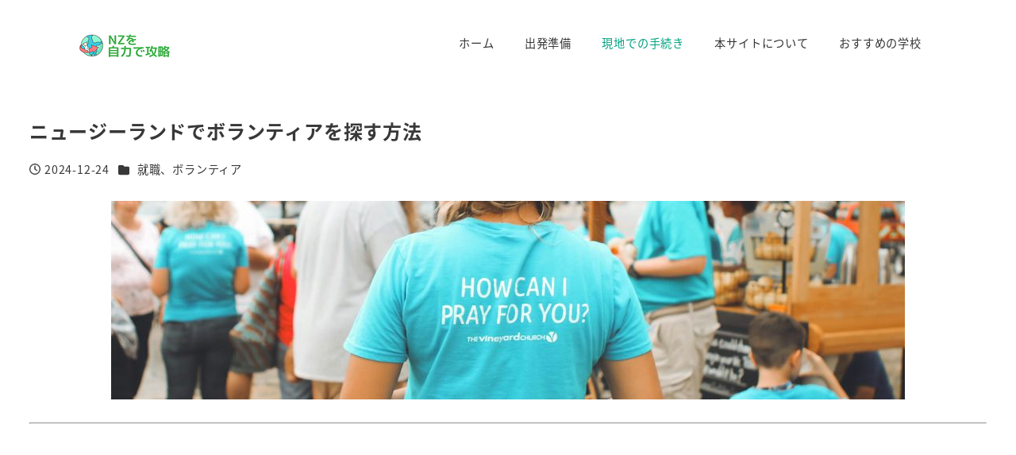

--- FILE ---
content_type: text/html; charset=UTF-8
request_url: https://nz-ryugaku.com/after/job/volunteer/
body_size: 29669
content:
<!DOCTYPE html>
<html dir="ltr" lang="ja" prefix="og: https://ogp.me/ns#" data-sticky-footer="true" data-scrolled="false">

<head>
			<meta charset="UTF-8">
		<meta name="viewport" content="width=device-width, initial-scale=1, minimum-scale=1, viewport-fit=cover">
		<title>地域ごとの専門紹介サイトで検索してニュージーランドのボランティアを探す方法 | NZを自力で攻略</title>

		<!-- All in One SEO 4.9.3 - aioseo.com -->
	<meta name="description" content="ニュージーランドのボランティアは地域のコミュニティが運営している専用の紹介サイトで検索できます。NZ国内の好きな地域を選んで詳細を確認し、オンラインで問い合わせ・申し込む方法が一般的です。NZのボランティアはセンターや時期によっても募集内容が変わりますので、こまめにチェック＆出発前に日本から申し込むのも一つの手です。" />
	<meta name="robots" content="max-image-preview:large" />
	<meta name="author" content="NZを自力で攻略！"/>
	<meta name="google-site-verification" content="7HxlmY-wLXebBI1cAwTOchr962ooCJCUJlQoP7k9XhI" />
	<link rel="canonical" href="https://nz-ryugaku.com/after/job/volunteer/" />
	<meta name="generator" content="All in One SEO (AIOSEO) 4.9.3" />
		<meta property="og:locale" content="ja_JP" />
		<meta property="og:site_name" content="NZを自力で攻略 | ニュージーランドを自力で攻略するwikiサイト" />
		<meta property="og:type" content="article" />
		<meta property="og:title" content="地域ごとの専門紹介サイトで検索してニュージーランドのボランティアを探す方法 | NZを自力で攻略" />
		<meta property="og:description" content="ニュージーランドのボランティアは地域のコミュニティが運営している専用の紹介サイトで検索できます。NZ国内の好きな地域を選んで詳細を確認し、オンラインで問い合わせ・申し込む方法が一般的です。NZのボランティアはセンターや時期によっても募集内容が変わりますので、こまめにチェック＆出発前に日本から申し込むのも一つの手です。" />
		<meta property="og:url" content="https://nz-ryugaku.com/after/job/volunteer/" />
		<meta property="og:image" content="https://nz-ryugaku.com/wp-content/uploads/2020/11/volunteertop.jpg" />
		<meta property="og:image:secure_url" content="https://nz-ryugaku.com/wp-content/uploads/2020/11/volunteertop.jpg" />
		<meta property="og:image:width" content="1000" />
		<meta property="og:image:height" content="250" />
		<meta property="article:published_time" content="2024-12-24T04:17:13+00:00" />
		<meta property="article:modified_time" content="2024-12-24T04:17:15+00:00" />
		<meta name="twitter:card" content="summary" />
		<meta name="twitter:title" content="地域ごとの専門紹介サイトで検索してニュージーランドのボランティアを探す方法 | NZを自力で攻略" />
		<meta name="twitter:description" content="ニュージーランドのボランティアは地域のコミュニティが運営している専用の紹介サイトで検索できます。NZ国内の好きな地域を選んで詳細を確認し、オンラインで問い合わせ・申し込む方法が一般的です。NZのボランティアはセンターや時期によっても募集内容が変わりますので、こまめにチェック＆出発前に日本から申し込むのも一つの手です。" />
		<meta name="twitter:image" content="https://nz-ryugaku.com/wp-content/uploads/2020/11/volunteertop.jpg" />
		<script type="application/ld+json" class="aioseo-schema">
			{"@context":"https:\/\/schema.org","@graph":[{"@type":"Article","@id":"https:\/\/nz-ryugaku.com\/after\/job\/volunteer\/#article","name":"\u5730\u57df\u3054\u3068\u306e\u5c02\u9580\u7d39\u4ecb\u30b5\u30a4\u30c8\u3067\u691c\u7d22\u3057\u3066\u30cb\u30e5\u30fc\u30b8\u30fc\u30e9\u30f3\u30c9\u306e\u30dc\u30e9\u30f3\u30c6\u30a3\u30a2\u3092\u63a2\u3059\u65b9\u6cd5 | NZ\u3092\u81ea\u529b\u3067\u653b\u7565","headline":"\u30cb\u30e5\u30fc\u30b8\u30fc\u30e9\u30f3\u30c9\u3067\u30dc\u30e9\u30f3\u30c6\u30a3\u30a2\u3092\u63a2\u3059\u65b9\u6cd5","author":{"@id":"https:\/\/nz-ryugaku.com\/author\/scas\/#author"},"publisher":{"@id":"https:\/\/nz-ryugaku.com\/#organization"},"image":{"@type":"ImageObject","url":"https:\/\/nz-ryugaku.com\/wp-content\/uploads\/2020\/11\/volunteertop.jpg","width":1000,"height":250},"datePublished":"2024-12-24T13:17:13+09:00","dateModified":"2024-12-24T13:17:15+09:00","inLanguage":"ja","mainEntityOfPage":{"@id":"https:\/\/nz-ryugaku.com\/after\/job\/volunteer\/#webpage"},"isPartOf":{"@id":"https:\/\/nz-ryugaku.com\/after\/job\/volunteer\/#webpage"},"articleSection":"\u5c31\u8077\u3001\u30dc\u30e9\u30f3\u30c6\u30a3\u30a2, \u30ef\u30fc\u30ad\u30f3\u30b0\u30db\u30ea\u30c7\u30fc, \u73fe\u5730\u751f\u6d3b"},{"@type":"BreadcrumbList","@id":"https:\/\/nz-ryugaku.com\/after\/job\/volunteer\/#breadcrumblist","itemListElement":[{"@type":"ListItem","@id":"https:\/\/nz-ryugaku.com#listItem","position":1,"name":"Home","item":"https:\/\/nz-ryugaku.com","nextItem":{"@type":"ListItem","@id":"https:\/\/nz-ryugaku.com\/.\/after\/#listItem","name":"\u73fe\u5730\u5230\u7740\u5f8c"}},{"@type":"ListItem","@id":"https:\/\/nz-ryugaku.com\/.\/after\/#listItem","position":2,"name":"\u73fe\u5730\u5230\u7740\u5f8c","item":"https:\/\/nz-ryugaku.com\/.\/after\/","nextItem":{"@type":"ListItem","@id":"https:\/\/nz-ryugaku.com\/.\/after\/job\/#listItem","name":"\u5c31\u8077\u3001\u30dc\u30e9\u30f3\u30c6\u30a3\u30a2"},"previousItem":{"@type":"ListItem","@id":"https:\/\/nz-ryugaku.com#listItem","name":"Home"}},{"@type":"ListItem","@id":"https:\/\/nz-ryugaku.com\/.\/after\/job\/#listItem","position":3,"name":"\u5c31\u8077\u3001\u30dc\u30e9\u30f3\u30c6\u30a3\u30a2","item":"https:\/\/nz-ryugaku.com\/.\/after\/job\/","nextItem":{"@type":"ListItem","@id":"https:\/\/nz-ryugaku.com\/after\/job\/volunteer\/#listItem","name":"\u30cb\u30e5\u30fc\u30b8\u30fc\u30e9\u30f3\u30c9\u3067\u30dc\u30e9\u30f3\u30c6\u30a3\u30a2\u3092\u63a2\u3059\u65b9\u6cd5"},"previousItem":{"@type":"ListItem","@id":"https:\/\/nz-ryugaku.com\/.\/after\/#listItem","name":"\u73fe\u5730\u5230\u7740\u5f8c"}},{"@type":"ListItem","@id":"https:\/\/nz-ryugaku.com\/after\/job\/volunteer\/#listItem","position":4,"name":"\u30cb\u30e5\u30fc\u30b8\u30fc\u30e9\u30f3\u30c9\u3067\u30dc\u30e9\u30f3\u30c6\u30a3\u30a2\u3092\u63a2\u3059\u65b9\u6cd5","previousItem":{"@type":"ListItem","@id":"https:\/\/nz-ryugaku.com\/.\/after\/job\/#listItem","name":"\u5c31\u8077\u3001\u30dc\u30e9\u30f3\u30c6\u30a3\u30a2"}}]},{"@type":"Organization","@id":"https:\/\/nz-ryugaku.com\/#organization","name":"\u30cb\u30e5\u30fc\u30b8\u30fc\u30e9\u30f3\u30c9\u7559\u5b66\u3084NZ\u306e\u30ef\u30fc\u30db\u30ea\u3092\u7121\u6599\u3067\u30b5\u30dd\u30fc\u30c8\u3059\u308b\u73fe\u5730\u7559\u5b66\u30a8\u30fc\u30b8\u30a7\u30f3\u30c8 | \u30b6\u30f3\u30af\u30ed\u30b9","description":"\u30cb\u30e5\u30fc\u30b8\u30fc\u30e9\u30f3\u30c9\u3092\u81ea\u529b\u3067\u653b\u7565\u3059\u308bwiki\u30b5\u30a4\u30c8","url":"https:\/\/nz-ryugaku.com\/","telephone":"+6421464830","logo":{"@type":"ImageObject","url":"https:\/\/nz-ryugaku.com\/wp-content\/uploads\/2020\/09\/logos.png","@id":"https:\/\/nz-ryugaku.com\/after\/job\/volunteer\/#organizationLogo"},"image":{"@id":"https:\/\/nz-ryugaku.com\/after\/job\/volunteer\/#organizationLogo"}},{"@type":"Person","@id":"https:\/\/nz-ryugaku.com\/author\/scas\/#author","url":"https:\/\/nz-ryugaku.com\/author\/scas\/","name":"NZ\u3092\u81ea\u529b\u3067\u653b\u7565\uff01"},{"@type":"WebPage","@id":"https:\/\/nz-ryugaku.com\/after\/job\/volunteer\/#webpage","url":"https:\/\/nz-ryugaku.com\/after\/job\/volunteer\/","name":"\u5730\u57df\u3054\u3068\u306e\u5c02\u9580\u7d39\u4ecb\u30b5\u30a4\u30c8\u3067\u691c\u7d22\u3057\u3066\u30cb\u30e5\u30fc\u30b8\u30fc\u30e9\u30f3\u30c9\u306e\u30dc\u30e9\u30f3\u30c6\u30a3\u30a2\u3092\u63a2\u3059\u65b9\u6cd5 | NZ\u3092\u81ea\u529b\u3067\u653b\u7565","description":"\u30cb\u30e5\u30fc\u30b8\u30fc\u30e9\u30f3\u30c9\u306e\u30dc\u30e9\u30f3\u30c6\u30a3\u30a2\u306f\u5730\u57df\u306e\u30b3\u30df\u30e5\u30cb\u30c6\u30a3\u304c\u904b\u55b6\u3057\u3066\u3044\u308b\u5c02\u7528\u306e\u7d39\u4ecb\u30b5\u30a4\u30c8\u3067\u691c\u7d22\u3067\u304d\u307e\u3059\u3002NZ\u56fd\u5185\u306e\u597d\u304d\u306a\u5730\u57df\u3092\u9078\u3093\u3067\u8a73\u7d30\u3092\u78ba\u8a8d\u3057\u3001\u30aa\u30f3\u30e9\u30a4\u30f3\u3067\u554f\u3044\u5408\u308f\u305b\u30fb\u7533\u3057\u8fbc\u3080\u65b9\u6cd5\u304c\u4e00\u822c\u7684\u3067\u3059\u3002NZ\u306e\u30dc\u30e9\u30f3\u30c6\u30a3\u30a2\u306f\u30bb\u30f3\u30bf\u30fc\u3084\u6642\u671f\u306b\u3088\u3063\u3066\u3082\u52df\u96c6\u5185\u5bb9\u304c\u5909\u308f\u308a\u307e\u3059\u306e\u3067\u3001\u3053\u307e\u3081\u306b\u30c1\u30a7\u30c3\u30af\uff06\u51fa\u767a\u524d\u306b\u65e5\u672c\u304b\u3089\u7533\u3057\u8fbc\u3080\u306e\u3082\u4e00\u3064\u306e\u624b\u3067\u3059\u3002","inLanguage":"ja","isPartOf":{"@id":"https:\/\/nz-ryugaku.com\/#website"},"breadcrumb":{"@id":"https:\/\/nz-ryugaku.com\/after\/job\/volunteer\/#breadcrumblist"},"author":{"@id":"https:\/\/nz-ryugaku.com\/author\/scas\/#author"},"creator":{"@id":"https:\/\/nz-ryugaku.com\/author\/scas\/#author"},"image":{"@type":"ImageObject","url":"https:\/\/nz-ryugaku.com\/wp-content\/uploads\/2020\/11\/volunteertop.jpg","@id":"https:\/\/nz-ryugaku.com\/after\/job\/volunteer\/#mainImage","width":1000,"height":250},"primaryImageOfPage":{"@id":"https:\/\/nz-ryugaku.com\/after\/job\/volunteer\/#mainImage"},"datePublished":"2024-12-24T13:17:13+09:00","dateModified":"2024-12-24T13:17:15+09:00"},{"@type":"WebSite","@id":"https:\/\/nz-ryugaku.com\/#website","url":"https:\/\/nz-ryugaku.com\/","name":"NZ\u3092\u81ea\u529b\u3067\u653b\u7565","description":"\u30cb\u30e5\u30fc\u30b8\u30fc\u30e9\u30f3\u30c9\u3092\u81ea\u529b\u3067\u653b\u7565\u3059\u308bwiki\u30b5\u30a4\u30c8","inLanguage":"ja","publisher":{"@id":"https:\/\/nz-ryugaku.com\/#organization"}}]}
		</script>
		<!-- All in One SEO -->

		<meta name="description" content="ニュージーランドのボランティアは地域のコミュニティが運営している専用の紹介サイトで検索できます。NZ国内の好きな地域を選んで詳細を確認し、オンラインで問い合わせ・申し込む方法が一般的です。またNZのボランティアはセンターや時期によっても募集内容が変わりますので、こまめにチェック＆出発前に日本から申し込むのも一つの手です">
							<meta property="og:title" content="ニュージーランドでボランティアを探す方法">
		
					<meta property="og:type" content="article">
		
					<meta property="og:url" content="https://nz-ryugaku.com/after/job/volunteer/">
		
					<meta property="og:image" content="https://nz-ryugaku.com/wp-content/uploads/2020/11/volunteertop.jpg">
		
					<meta property="og:site_name" content="NZを自力で攻略">
		
					<meta property="og:description" content="ニュージーランドのボランティアは地域のコミュニティが運営している専用の紹介サイトで検索できます。NZ国内の好きな地域を選んで詳細を確認し、オンラインで問い合わせ・申し込む方法が一般的です。またNZのボランティアはセンターや時期によっても募集内容が変わりますので、こまめにチェック＆出発前に日本から申し込むのも一つの手です">
		
					<meta property="og:locale" content="ja_JP">
		
				<link rel='dns-prefetch' href='//www.googletagmanager.com' />
<link rel='dns-prefetch' href='//cdn.jsdelivr.net' />
<link rel="alternate" type="application/rss+xml" title="NZを自力で攻略 &raquo; フィード" href="https://nz-ryugaku.com/feed/" />
<link rel="alternate" type="application/rss+xml" title="NZを自力で攻略 &raquo; コメントフィード" href="https://nz-ryugaku.com/comments/feed/" />
		<link rel="profile" href="http://gmpg.org/xfn/11">
												<link rel="alternate" title="oEmbed (JSON)" type="application/json+oembed" href="https://nz-ryugaku.com/wp-json/oembed/1.0/embed?url=https%3A%2F%2Fnz-ryugaku.com%2Fafter%2Fjob%2Fvolunteer%2F" />
<link rel="alternate" title="oEmbed (XML)" type="text/xml+oembed" href="https://nz-ryugaku.com/wp-json/oembed/1.0/embed?url=https%3A%2F%2Fnz-ryugaku.com%2Fafter%2Fjob%2Fvolunteer%2F&#038;format=xml" />
<style id='wp-img-auto-sizes-contain-inline-css' type='text/css'>
img:is([sizes=auto i],[sizes^="auto," i]){contain-intrinsic-size:3000px 1500px}
/*# sourceURL=wp-img-auto-sizes-contain-inline-css */
</style>
<link rel='stylesheet' id='wp-like-me-box-css' href='https://nz-ryugaku.com/wp-content/themes/snow-monkey/vendor/inc2734/wp-like-me-box/src/assets/css/wp-like-me-box.css?ver=1743757837' type='text/css' media='all' />
<link rel='stylesheet' id='slick-carousel-css' href='https://nz-ryugaku.com/wp-content/themes/snow-monkey/vendor/inc2734/wp-awesome-widgets/src/assets/packages/slick-carousel/slick/slick.css?ver=1743757837' type='text/css' media='all' />
<link rel='stylesheet' id='slick-carousel-theme-css' href='https://nz-ryugaku.com/wp-content/themes/snow-monkey/vendor/inc2734/wp-awesome-widgets/src/assets/packages/slick-carousel/slick/slick-theme.css?ver=1743757837' type='text/css' media='all' />
<link rel='stylesheet' id='wp-awesome-widgets-css' href='https://nz-ryugaku.com/wp-content/themes/snow-monkey/vendor/inc2734/wp-awesome-widgets/src/assets/css/app.css?ver=1743757837' type='text/css' media='all' />
<link rel='stylesheet' id='wp-share-buttons-css' href='https://nz-ryugaku.com/wp-content/themes/snow-monkey/vendor/inc2734/wp-share-buttons/src/assets/css/wp-share-buttons.css?ver=1743757837' type='text/css' media='all' />
<link rel='stylesheet' id='wp-pure-css-gallery-css' href='https://nz-ryugaku.com/wp-content/themes/snow-monkey/vendor/inc2734/wp-pure-css-gallery/src/assets/css/wp-pure-css-gallery.css?ver=1743757837' type='text/css' media='all' />
<style id='wp-emoji-styles-inline-css' type='text/css'>

	img.wp-smiley, img.emoji {
		display: inline !important;
		border: none !important;
		box-shadow: none !important;
		height: 1em !important;
		width: 1em !important;
		margin: 0 0.07em !important;
		vertical-align: -0.1em !important;
		background: none !important;
		padding: 0 !important;
	}
/*# sourceURL=wp-emoji-styles-inline-css */
</style>
<style id='wp-block-library-inline-css' type='text/css'>
:root{--wp-block-synced-color:#7a00df;--wp-block-synced-color--rgb:122,0,223;--wp-bound-block-color:var(--wp-block-synced-color);--wp-editor-canvas-background:#ddd;--wp-admin-theme-color:#007cba;--wp-admin-theme-color--rgb:0,124,186;--wp-admin-theme-color-darker-10:#006ba1;--wp-admin-theme-color-darker-10--rgb:0,107,160.5;--wp-admin-theme-color-darker-20:#005a87;--wp-admin-theme-color-darker-20--rgb:0,90,135;--wp-admin-border-width-focus:2px}@media (min-resolution:192dpi){:root{--wp-admin-border-width-focus:1.5px}}.wp-element-button{cursor:pointer}:root .has-very-light-gray-background-color{background-color:#eee}:root .has-very-dark-gray-background-color{background-color:#313131}:root .has-very-light-gray-color{color:#eee}:root .has-very-dark-gray-color{color:#313131}:root .has-vivid-green-cyan-to-vivid-cyan-blue-gradient-background{background:linear-gradient(135deg,#00d084,#0693e3)}:root .has-purple-crush-gradient-background{background:linear-gradient(135deg,#34e2e4,#4721fb 50%,#ab1dfe)}:root .has-hazy-dawn-gradient-background{background:linear-gradient(135deg,#faaca8,#dad0ec)}:root .has-subdued-olive-gradient-background{background:linear-gradient(135deg,#fafae1,#67a671)}:root .has-atomic-cream-gradient-background{background:linear-gradient(135deg,#fdd79a,#004a59)}:root .has-nightshade-gradient-background{background:linear-gradient(135deg,#330968,#31cdcf)}:root .has-midnight-gradient-background{background:linear-gradient(135deg,#020381,#2874fc)}:root{--wp--preset--font-size--normal:16px;--wp--preset--font-size--huge:42px}.has-regular-font-size{font-size:1em}.has-larger-font-size{font-size:2.625em}.has-normal-font-size{font-size:var(--wp--preset--font-size--normal)}.has-huge-font-size{font-size:var(--wp--preset--font-size--huge)}.has-text-align-center{text-align:center}.has-text-align-left{text-align:left}.has-text-align-right{text-align:right}.has-fit-text{white-space:nowrap!important}#end-resizable-editor-section{display:none}.aligncenter{clear:both}.items-justified-left{justify-content:flex-start}.items-justified-center{justify-content:center}.items-justified-right{justify-content:flex-end}.items-justified-space-between{justify-content:space-between}.screen-reader-text{border:0;clip-path:inset(50%);height:1px;margin:-1px;overflow:hidden;padding:0;position:absolute;width:1px;word-wrap:normal!important}.screen-reader-text:focus{background-color:#ddd;clip-path:none;color:#444;display:block;font-size:1em;height:auto;left:5px;line-height:normal;padding:15px 23px 14px;text-decoration:none;top:5px;width:auto;z-index:100000}html :where(.has-border-color){border-style:solid}html :where([style*=border-top-color]){border-top-style:solid}html :where([style*=border-right-color]){border-right-style:solid}html :where([style*=border-bottom-color]){border-bottom-style:solid}html :where([style*=border-left-color]){border-left-style:solid}html :where([style*=border-width]){border-style:solid}html :where([style*=border-top-width]){border-top-style:solid}html :where([style*=border-right-width]){border-right-style:solid}html :where([style*=border-bottom-width]){border-bottom-style:solid}html :where([style*=border-left-width]){border-left-style:solid}html :where(img[class*=wp-image-]){height:auto;max-width:100%}:where(figure){margin:0 0 1em}html :where(.is-position-sticky){--wp-admin--admin-bar--position-offset:var(--wp-admin--admin-bar--height,0px)}@media screen and (max-width:600px){html :where(.is-position-sticky){--wp-admin--admin-bar--position-offset:0px}}

/*# sourceURL=wp-block-library-inline-css */
</style><style id='wp-block-heading-inline-css' type='text/css'>
h1:where(.wp-block-heading).has-background,h2:where(.wp-block-heading).has-background,h3:where(.wp-block-heading).has-background,h4:where(.wp-block-heading).has-background,h5:where(.wp-block-heading).has-background,h6:where(.wp-block-heading).has-background{padding:1.25em 2.375em}h1.has-text-align-left[style*=writing-mode]:where([style*=vertical-lr]),h1.has-text-align-right[style*=writing-mode]:where([style*=vertical-rl]),h2.has-text-align-left[style*=writing-mode]:where([style*=vertical-lr]),h2.has-text-align-right[style*=writing-mode]:where([style*=vertical-rl]),h3.has-text-align-left[style*=writing-mode]:where([style*=vertical-lr]),h3.has-text-align-right[style*=writing-mode]:where([style*=vertical-rl]),h4.has-text-align-left[style*=writing-mode]:where([style*=vertical-lr]),h4.has-text-align-right[style*=writing-mode]:where([style*=vertical-rl]),h5.has-text-align-left[style*=writing-mode]:where([style*=vertical-lr]),h5.has-text-align-right[style*=writing-mode]:where([style*=vertical-rl]),h6.has-text-align-left[style*=writing-mode]:where([style*=vertical-lr]),h6.has-text-align-right[style*=writing-mode]:where([style*=vertical-rl]){rotate:180deg}
/*# sourceURL=https://nz-ryugaku.com/wp-includes/blocks/heading/style.min.css */
</style>
<style id='wp-block-image-inline-css' type='text/css'>
.wp-block-image>a,.wp-block-image>figure>a{display:inline-block}.wp-block-image img{box-sizing:border-box;height:auto;max-width:100%;vertical-align:bottom}@media not (prefers-reduced-motion){.wp-block-image img.hide{visibility:hidden}.wp-block-image img.show{animation:show-content-image .4s}}.wp-block-image[style*=border-radius] img,.wp-block-image[style*=border-radius]>a{border-radius:inherit}.wp-block-image.has-custom-border img{box-sizing:border-box}.wp-block-image.aligncenter{text-align:center}.wp-block-image.alignfull>a,.wp-block-image.alignwide>a{width:100%}.wp-block-image.alignfull img,.wp-block-image.alignwide img{height:auto;width:100%}.wp-block-image .aligncenter,.wp-block-image .alignleft,.wp-block-image .alignright,.wp-block-image.aligncenter,.wp-block-image.alignleft,.wp-block-image.alignright{display:table}.wp-block-image .aligncenter>figcaption,.wp-block-image .alignleft>figcaption,.wp-block-image .alignright>figcaption,.wp-block-image.aligncenter>figcaption,.wp-block-image.alignleft>figcaption,.wp-block-image.alignright>figcaption{caption-side:bottom;display:table-caption}.wp-block-image .alignleft{float:left;margin:.5em 1em .5em 0}.wp-block-image .alignright{float:right;margin:.5em 0 .5em 1em}.wp-block-image .aligncenter{margin-left:auto;margin-right:auto}.wp-block-image :where(figcaption){margin-bottom:1em;margin-top:.5em}.wp-block-image.is-style-circle-mask img{border-radius:9999px}@supports ((-webkit-mask-image:none) or (mask-image:none)) or (-webkit-mask-image:none){.wp-block-image.is-style-circle-mask img{border-radius:0;-webkit-mask-image:url('data:image/svg+xml;utf8,<svg viewBox="0 0 100 100" xmlns="http://www.w3.org/2000/svg"><circle cx="50" cy="50" r="50"/></svg>');mask-image:url('data:image/svg+xml;utf8,<svg viewBox="0 0 100 100" xmlns="http://www.w3.org/2000/svg"><circle cx="50" cy="50" r="50"/></svg>');mask-mode:alpha;-webkit-mask-position:center;mask-position:center;-webkit-mask-repeat:no-repeat;mask-repeat:no-repeat;-webkit-mask-size:contain;mask-size:contain}}:root :where(.wp-block-image.is-style-rounded img,.wp-block-image .is-style-rounded img){border-radius:9999px}.wp-block-image figure{margin:0}.wp-lightbox-container{display:flex;flex-direction:column;position:relative}.wp-lightbox-container img{cursor:zoom-in}.wp-lightbox-container img:hover+button{opacity:1}.wp-lightbox-container button{align-items:center;backdrop-filter:blur(16px) saturate(180%);background-color:#5a5a5a40;border:none;border-radius:4px;cursor:zoom-in;display:flex;height:20px;justify-content:center;opacity:0;padding:0;position:absolute;right:16px;text-align:center;top:16px;width:20px;z-index:100}@media not (prefers-reduced-motion){.wp-lightbox-container button{transition:opacity .2s ease}}.wp-lightbox-container button:focus-visible{outline:3px auto #5a5a5a40;outline:3px auto -webkit-focus-ring-color;outline-offset:3px}.wp-lightbox-container button:hover{cursor:pointer;opacity:1}.wp-lightbox-container button:focus{opacity:1}.wp-lightbox-container button:focus,.wp-lightbox-container button:hover,.wp-lightbox-container button:not(:hover):not(:active):not(.has-background){background-color:#5a5a5a40;border:none}.wp-lightbox-overlay{box-sizing:border-box;cursor:zoom-out;height:100vh;left:0;overflow:hidden;position:fixed;top:0;visibility:hidden;width:100%;z-index:100000}.wp-lightbox-overlay .close-button{align-items:center;cursor:pointer;display:flex;justify-content:center;min-height:40px;min-width:40px;padding:0;position:absolute;right:calc(env(safe-area-inset-right) + 16px);top:calc(env(safe-area-inset-top) + 16px);z-index:5000000}.wp-lightbox-overlay .close-button:focus,.wp-lightbox-overlay .close-button:hover,.wp-lightbox-overlay .close-button:not(:hover):not(:active):not(.has-background){background:none;border:none}.wp-lightbox-overlay .lightbox-image-container{height:var(--wp--lightbox-container-height);left:50%;overflow:hidden;position:absolute;top:50%;transform:translate(-50%,-50%);transform-origin:top left;width:var(--wp--lightbox-container-width);z-index:9999999999}.wp-lightbox-overlay .wp-block-image{align-items:center;box-sizing:border-box;display:flex;height:100%;justify-content:center;margin:0;position:relative;transform-origin:0 0;width:100%;z-index:3000000}.wp-lightbox-overlay .wp-block-image img{height:var(--wp--lightbox-image-height);min-height:var(--wp--lightbox-image-height);min-width:var(--wp--lightbox-image-width);width:var(--wp--lightbox-image-width)}.wp-lightbox-overlay .wp-block-image figcaption{display:none}.wp-lightbox-overlay button{background:none;border:none}.wp-lightbox-overlay .scrim{background-color:#fff;height:100%;opacity:.9;position:absolute;width:100%;z-index:2000000}.wp-lightbox-overlay.active{visibility:visible}@media not (prefers-reduced-motion){.wp-lightbox-overlay.active{animation:turn-on-visibility .25s both}.wp-lightbox-overlay.active img{animation:turn-on-visibility .35s both}.wp-lightbox-overlay.show-closing-animation:not(.active){animation:turn-off-visibility .35s both}.wp-lightbox-overlay.show-closing-animation:not(.active) img{animation:turn-off-visibility .25s both}.wp-lightbox-overlay.zoom.active{animation:none;opacity:1;visibility:visible}.wp-lightbox-overlay.zoom.active .lightbox-image-container{animation:lightbox-zoom-in .4s}.wp-lightbox-overlay.zoom.active .lightbox-image-container img{animation:none}.wp-lightbox-overlay.zoom.active .scrim{animation:turn-on-visibility .4s forwards}.wp-lightbox-overlay.zoom.show-closing-animation:not(.active){animation:none}.wp-lightbox-overlay.zoom.show-closing-animation:not(.active) .lightbox-image-container{animation:lightbox-zoom-out .4s}.wp-lightbox-overlay.zoom.show-closing-animation:not(.active) .lightbox-image-container img{animation:none}.wp-lightbox-overlay.zoom.show-closing-animation:not(.active) .scrim{animation:turn-off-visibility .4s forwards}}@keyframes show-content-image{0%{visibility:hidden}99%{visibility:hidden}to{visibility:visible}}@keyframes turn-on-visibility{0%{opacity:0}to{opacity:1}}@keyframes turn-off-visibility{0%{opacity:1;visibility:visible}99%{opacity:0;visibility:visible}to{opacity:0;visibility:hidden}}@keyframes lightbox-zoom-in{0%{transform:translate(calc((-100vw + var(--wp--lightbox-scrollbar-width))/2 + var(--wp--lightbox-initial-left-position)),calc(-50vh + var(--wp--lightbox-initial-top-position))) scale(var(--wp--lightbox-scale))}to{transform:translate(-50%,-50%) scale(1)}}@keyframes lightbox-zoom-out{0%{transform:translate(-50%,-50%) scale(1);visibility:visible}99%{visibility:visible}to{transform:translate(calc((-100vw + var(--wp--lightbox-scrollbar-width))/2 + var(--wp--lightbox-initial-left-position)),calc(-50vh + var(--wp--lightbox-initial-top-position))) scale(var(--wp--lightbox-scale));visibility:hidden}}
/*# sourceURL=https://nz-ryugaku.com/wp-includes/blocks/image/style.min.css */
</style>
<style id='wp-block-list-inline-css' type='text/css'>
ol,ul{box-sizing:border-box}:root :where(.wp-block-list.has-background){padding:1.25em 2.375em}
/*# sourceURL=https://nz-ryugaku.com/wp-includes/blocks/list/style.min.css */
</style>
<style id='wp-block-columns-inline-css' type='text/css'>
.wp-block-columns{box-sizing:border-box;display:flex;flex-wrap:wrap!important}@media (min-width:782px){.wp-block-columns{flex-wrap:nowrap!important}}.wp-block-columns{align-items:normal!important}.wp-block-columns.are-vertically-aligned-top{align-items:flex-start}.wp-block-columns.are-vertically-aligned-center{align-items:center}.wp-block-columns.are-vertically-aligned-bottom{align-items:flex-end}@media (max-width:781px){.wp-block-columns:not(.is-not-stacked-on-mobile)>.wp-block-column{flex-basis:100%!important}}@media (min-width:782px){.wp-block-columns:not(.is-not-stacked-on-mobile)>.wp-block-column{flex-basis:0;flex-grow:1}.wp-block-columns:not(.is-not-stacked-on-mobile)>.wp-block-column[style*=flex-basis]{flex-grow:0}}.wp-block-columns.is-not-stacked-on-mobile{flex-wrap:nowrap!important}.wp-block-columns.is-not-stacked-on-mobile>.wp-block-column{flex-basis:0;flex-grow:1}.wp-block-columns.is-not-stacked-on-mobile>.wp-block-column[style*=flex-basis]{flex-grow:0}:where(.wp-block-columns){margin-bottom:1.75em}:where(.wp-block-columns.has-background){padding:1.25em 2.375em}.wp-block-column{flex-grow:1;min-width:0;overflow-wrap:break-word;word-break:break-word}.wp-block-column.is-vertically-aligned-top{align-self:flex-start}.wp-block-column.is-vertically-aligned-center{align-self:center}.wp-block-column.is-vertically-aligned-bottom{align-self:flex-end}.wp-block-column.is-vertically-aligned-stretch{align-self:stretch}.wp-block-column.is-vertically-aligned-bottom,.wp-block-column.is-vertically-aligned-center,.wp-block-column.is-vertically-aligned-top{width:100%}
/*# sourceURL=https://nz-ryugaku.com/wp-includes/blocks/columns/style.min.css */
</style>
<style id='wp-block-embed-inline-css' type='text/css'>
.wp-block-embed.alignleft,.wp-block-embed.alignright,.wp-block[data-align=left]>[data-type="core/embed"],.wp-block[data-align=right]>[data-type="core/embed"]{max-width:360px;width:100%}.wp-block-embed.alignleft .wp-block-embed__wrapper,.wp-block-embed.alignright .wp-block-embed__wrapper,.wp-block[data-align=left]>[data-type="core/embed"] .wp-block-embed__wrapper,.wp-block[data-align=right]>[data-type="core/embed"] .wp-block-embed__wrapper{min-width:280px}.wp-block-cover .wp-block-embed{min-height:240px;min-width:320px}.wp-block-embed{overflow-wrap:break-word}.wp-block-embed :where(figcaption){margin-bottom:1em;margin-top:.5em}.wp-block-embed iframe{max-width:100%}.wp-block-embed__wrapper{position:relative}.wp-embed-responsive .wp-has-aspect-ratio .wp-block-embed__wrapper:before{content:"";display:block;padding-top:50%}.wp-embed-responsive .wp-has-aspect-ratio iframe{bottom:0;height:100%;left:0;position:absolute;right:0;top:0;width:100%}.wp-embed-responsive .wp-embed-aspect-21-9 .wp-block-embed__wrapper:before{padding-top:42.85%}.wp-embed-responsive .wp-embed-aspect-18-9 .wp-block-embed__wrapper:before{padding-top:50%}.wp-embed-responsive .wp-embed-aspect-16-9 .wp-block-embed__wrapper:before{padding-top:56.25%}.wp-embed-responsive .wp-embed-aspect-4-3 .wp-block-embed__wrapper:before{padding-top:75%}.wp-embed-responsive .wp-embed-aspect-1-1 .wp-block-embed__wrapper:before{padding-top:100%}.wp-embed-responsive .wp-embed-aspect-9-16 .wp-block-embed__wrapper:before{padding-top:177.77%}.wp-embed-responsive .wp-embed-aspect-1-2 .wp-block-embed__wrapper:before{padding-top:200%}
/*# sourceURL=https://nz-ryugaku.com/wp-includes/blocks/embed/style.min.css */
</style>
<style id='wp-block-paragraph-inline-css' type='text/css'>
.is-small-text{font-size:.875em}.is-regular-text{font-size:1em}.is-large-text{font-size:2.25em}.is-larger-text{font-size:3em}.has-drop-cap:not(:focus):first-letter{float:left;font-size:8.4em;font-style:normal;font-weight:100;line-height:.68;margin:.05em .1em 0 0;text-transform:uppercase}body.rtl .has-drop-cap:not(:focus):first-letter{float:none;margin-left:.1em}p.has-drop-cap.has-background{overflow:hidden}:root :where(p.has-background){padding:1.25em 2.375em}:where(p.has-text-color:not(.has-link-color)) a{color:inherit}p.has-text-align-left[style*="writing-mode:vertical-lr"],p.has-text-align-right[style*="writing-mode:vertical-rl"]{rotate:180deg}
/*# sourceURL=https://nz-ryugaku.com/wp-includes/blocks/paragraph/style.min.css */
</style>
<style id='wp-block-spacer-inline-css' type='text/css'>
.wp-block-spacer{clear:both}
/*# sourceURL=https://nz-ryugaku.com/wp-includes/blocks/spacer/style.min.css */
</style>
<style id='snow-monkey-blocks-balloon-style-inline-css' type='text/css'>
.smb-balloon{--smb-balloon--border-radius:var(--_global--border-radius);--smb-balloon--background-color:var(--_lightest-color-gray);--smb-balloon--border-color:var(--_lightest-color-gray);--smb-balloon--border-style:solid;--smb-balloon--border-width:0px;--smb-balloon--color:inherit;--smb-balloon--avatar-border-color:var(--_lighter-color-gray);--smb-balloon--avatar-border-style:solid;--smb-balloon--avatar-border-width:3px;--smb-balloon--gap:calc(var(--_margin-1) + var(--smb-balloon--border-width));align-items:flex-start;display:flex;flex-direction:column}.smb-balloon__person{align-items:center;display:inline-flex;justify-content:center;margin:0 0 var(--smb-balloon--gap) var(--smb-balloon--border-width)}.smb-balloon__person .smb-balloon__name{margin:0 0 0 5px}.smb-balloon__figure{border:var(--smb-balloon--avatar-border-width) var(--smb-balloon--avatar-border-style) var(--smb-balloon--avatar-border-color);border-radius:100%;box-sizing:initial;flex:0 0 auto;height:60px;overflow:hidden;position:relative;width:60px}.smb-balloon__figure .components-button.image-button{height:100%;width:100%}.smb-balloon__figure img{height:100%;object-fit:cover;object-position:50% 50%;width:100%}.smb-balloon__name{--_font-size-level:-2;font-size:var(--_font-size);line-height:var(--_line-height);white-space:nowrap}.smb-balloon__body{background-color:var(--smb-balloon--background-color);border:var(--smb-balloon--border-width) var(--smb-balloon--border-style) var(--smb-balloon--border-color);border-radius:var(--smb-balloon--border-radius);color:var(--smb-balloon--color);flex:1 1 auto;overflow-wrap:break-word;padding:var(--_padding1);position:relative}.smb-balloon__body:after,.smb-balloon__body:before{border-color:#0000;border-style:solid;content:"";display:block;height:0;margin-left:0;position:absolute;width:0}.smb-balloon__body:before{border-bottom-color:var(--smb-balloon--border-color);border-width:0 calc(5px + var(--smb-balloon--border-width)) calc((5px + var(--smb-balloon--border-width))*2);left:calc(25px + var(--smb-balloon--avatar-border-width)*2/2 - var(--smb-balloon--border-width)*2/2);top:calc(-10px - var(--smb-balloon--border-width)*2)}.smb-balloon__body:after{border-bottom-color:var(--smb-balloon--background-color);border-width:0 5px 10px;left:calc(25px + var(--smb-balloon--avatar-border-width)*2/2);top:-10px}.smb-balloon--reverse{align-items:flex-end}.smb-balloon--reverse .smb-balloon__person{margin:0 var(--smb-balloon--border-width) var(--smb-balloon--gap) 0}.smb-balloon--reverse .smb-balloon__person .smb-balloon__name{margin-right:5px;order:-1}.smb-balloon--reverse .smb-balloon__body:after,.smb-balloon--reverse .smb-balloon__body:before{left:auto}.smb-balloon--reverse .smb-balloon__body:before{right:calc(25px + var(--smb-balloon--avatar-border-width)*2/2 - var(--smb-balloon--border-width)*2/2)}.smb-balloon--reverse .smb-balloon__body:after{right:calc(25px + var(--smb-balloon--avatar-border-width)*2/2)}:where(.smb-balloon__body.is-layout-constrained>*){--wp--style--global--content-size:100%;--wp--style--global--wide-size:100%}.smb-balloon:where([style*=border-width]){border:none}@media(min-width:640px){.smb-balloon{align-items:center;flex-direction:row;flex-wrap:nowrap}.smb-balloon__person{flex-direction:column;margin:0 var(--smb-balloon--gap) 0 0}.smb-balloon__person .smb-balloon__name{margin:5px 0 0}.smb-balloon__body:after,.smb-balloon__body:before{border-color:#0000}.smb-balloon__body:before{border-right-color:var(--smb-balloon--border-color);border-width:calc(5px + var(--smb-balloon--border-width)) calc((5px + var(--smb-balloon--border-width))*2) calc(5px + var(--smb-balloon--border-width)) 0;left:calc(-10px - var(--smb-balloon--border-width)*2);top:calc(50% - 5px - var(--smb-balloon--border-width))}.smb-balloon__body:after{border-right-color:var(--smb-balloon--background-color);border-width:5px 10px 5px 0;left:-10px;top:calc(50% - 5px)}.smb-balloon--reverse{align-items:center;flex-direction:row-reverse}.smb-balloon--reverse .smb-balloon__person{margin:0 0 0 var(--smb-balloon--gap)}.smb-balloon--reverse .smb-balloon__person .smb-balloon__name{margin-right:0;order:0}.smb-balloon--reverse .smb-balloon__body:after,.smb-balloon--reverse .smb-balloon__body:before{border-color:#0000}.smb-balloon--reverse .smb-balloon__body:before{border-left-color:var(--smb-balloon--border-color);border-width:calc(5px + var(--smb-balloon--border-width)) 0 calc(5px + var(--smb-balloon--border-width)) calc((5px + var(--smb-balloon--border-width))*2);right:calc(-10px - var(--smb-balloon--border-width)*2)}.smb-balloon--reverse .smb-balloon__body:after{border-left-color:var(--smb-balloon--background-color);border-width:5px 0 5px 10px;right:-10px}}

/*# sourceURL=https://nz-ryugaku.com/wp-content/plugins/snow-monkey-blocks/dist/blocks/balloon/style-index.css */
</style>
<style id='snow-monkey-blocks-list-style-inline-css' type='text/css'>
.smb-list{--smb-list--gap:var(--_margin-2)}.smb-list ul{list-style:none!important}.smb-list ul *>li:first-child,.smb-list ul li+li{margin-top:var(--smb-list--gap)}.smb-list ul>li{position:relative}.smb-list ul>li .smb-list__icon{left:-1.5em;position:absolute}

/*# sourceURL=https://nz-ryugaku.com/wp-content/plugins/snow-monkey-blocks/dist/blocks/list/style-index.css */
</style>
<style id='global-styles-inline-css' type='text/css'>
:root{--wp--preset--aspect-ratio--square: 1;--wp--preset--aspect-ratio--4-3: 4/3;--wp--preset--aspect-ratio--3-4: 3/4;--wp--preset--aspect-ratio--3-2: 3/2;--wp--preset--aspect-ratio--2-3: 2/3;--wp--preset--aspect-ratio--16-9: 16/9;--wp--preset--aspect-ratio--9-16: 9/16;--wp--preset--color--black: #000000;--wp--preset--color--cyan-bluish-gray: #abb8c3;--wp--preset--color--white: #ffffff;--wp--preset--color--pale-pink: #f78da7;--wp--preset--color--vivid-red: #cf2e2e;--wp--preset--color--luminous-vivid-orange: #ff6900;--wp--preset--color--luminous-vivid-amber: #fcb900;--wp--preset--color--light-green-cyan: #7bdcb5;--wp--preset--color--vivid-green-cyan: #00d084;--wp--preset--color--pale-cyan-blue: #8ed1fc;--wp--preset--color--vivid-cyan-blue: #0693e3;--wp--preset--color--vivid-purple: #9b51e0;--wp--preset--color--sm-accent: var(--accent-color);--wp--preset--color--sm-sub-accent: var(--sub-accent-color);--wp--preset--color--sm-text: var(--_color-text);--wp--preset--color--sm-text-alt: var(--_color-white);--wp--preset--color--sm-lightest-gray: var(--_lightest-color-gray);--wp--preset--color--sm-lighter-gray: var(--_lighter-color-gray);--wp--preset--color--sm-light-gray: var(--_light-color-gray);--wp--preset--color--sm-gray: var(--_color-gray);--wp--preset--color--sm-dark-gray: var(--_dark-color-gray);--wp--preset--color--sm-darker-gray: var(--_darker-color-gray);--wp--preset--color--sm-darkest-gray: var(--_darkest-color-gray);--wp--preset--gradient--vivid-cyan-blue-to-vivid-purple: linear-gradient(135deg,rgb(6,147,227) 0%,rgb(155,81,224) 100%);--wp--preset--gradient--light-green-cyan-to-vivid-green-cyan: linear-gradient(135deg,rgb(122,220,180) 0%,rgb(0,208,130) 100%);--wp--preset--gradient--luminous-vivid-amber-to-luminous-vivid-orange: linear-gradient(135deg,rgb(252,185,0) 0%,rgb(255,105,0) 100%);--wp--preset--gradient--luminous-vivid-orange-to-vivid-red: linear-gradient(135deg,rgb(255,105,0) 0%,rgb(207,46,46) 100%);--wp--preset--gradient--very-light-gray-to-cyan-bluish-gray: linear-gradient(135deg,rgb(238,238,238) 0%,rgb(169,184,195) 100%);--wp--preset--gradient--cool-to-warm-spectrum: linear-gradient(135deg,rgb(74,234,220) 0%,rgb(151,120,209) 20%,rgb(207,42,186) 40%,rgb(238,44,130) 60%,rgb(251,105,98) 80%,rgb(254,248,76) 100%);--wp--preset--gradient--blush-light-purple: linear-gradient(135deg,rgb(255,206,236) 0%,rgb(152,150,240) 100%);--wp--preset--gradient--blush-bordeaux: linear-gradient(135deg,rgb(254,205,165) 0%,rgb(254,45,45) 50%,rgb(107,0,62) 100%);--wp--preset--gradient--luminous-dusk: linear-gradient(135deg,rgb(255,203,112) 0%,rgb(199,81,192) 50%,rgb(65,88,208) 100%);--wp--preset--gradient--pale-ocean: linear-gradient(135deg,rgb(255,245,203) 0%,rgb(182,227,212) 50%,rgb(51,167,181) 100%);--wp--preset--gradient--electric-grass: linear-gradient(135deg,rgb(202,248,128) 0%,rgb(113,206,126) 100%);--wp--preset--gradient--midnight: linear-gradient(135deg,rgb(2,3,129) 0%,rgb(40,116,252) 100%);--wp--preset--font-size--small: 13px;--wp--preset--font-size--medium: 20px;--wp--preset--font-size--large: 36px;--wp--preset--font-size--x-large: 42px;--wp--preset--font-size--sm-xs: 0.8rem;--wp--preset--font-size--sm-s: 0.88rem;--wp--preset--font-size--sm-m: 1rem;--wp--preset--font-size--sm-l: 1.14rem;--wp--preset--font-size--sm-xl: 1.33rem;--wp--preset--font-size--sm-2-xl: 1.6rem;--wp--preset--font-size--sm-3-xl: 2rem;--wp--preset--font-size--sm-4-xl: 2.66rem;--wp--preset--font-size--sm-5-xl: 4rem;--wp--preset--font-size--sm-6-xl: 8rem;--wp--preset--spacing--20: var(--_s-2);--wp--preset--spacing--30: var(--_s-1);--wp--preset--spacing--40: var(--_s1);--wp--preset--spacing--50: var(--_s2);--wp--preset--spacing--60: var(--_s3);--wp--preset--spacing--70: var(--_s4);--wp--preset--spacing--80: var(--_s5);--wp--preset--shadow--natural: 6px 6px 9px rgba(0, 0, 0, 0.2);--wp--preset--shadow--deep: 12px 12px 50px rgba(0, 0, 0, 0.4);--wp--preset--shadow--sharp: 6px 6px 0px rgba(0, 0, 0, 0.2);--wp--preset--shadow--outlined: 6px 6px 0px -3px rgb(255, 255, 255), 6px 6px rgb(0, 0, 0);--wp--preset--shadow--crisp: 6px 6px 0px rgb(0, 0, 0);--wp--custom--slim-width: 46rem;--wp--custom--content-max-width: var(--_global--container-max-width);--wp--custom--content-width: var(--wp--custom--content-max-width);--wp--custom--content-wide-width: calc(var(--wp--custom--content-width) + 240px);--wp--custom--has-sidebar-main-basis: var(--wp--custom--slim-width);--wp--custom--has-sidebar-sidebar-basis: 336px;}:root { --wp--style--global--content-size: var(--wp--custom--content-width);--wp--style--global--wide-size: var(--wp--custom--content-wide-width); }:where(body) { margin: 0; }.wp-site-blocks > .alignleft { float: left; margin-right: 2em; }.wp-site-blocks > .alignright { float: right; margin-left: 2em; }.wp-site-blocks > .aligncenter { justify-content: center; margin-left: auto; margin-right: auto; }:where(.wp-site-blocks) > * { margin-block-start: var(--_margin1); margin-block-end: 0; }:where(.wp-site-blocks) > :first-child { margin-block-start: 0; }:where(.wp-site-blocks) > :last-child { margin-block-end: 0; }:root { --wp--style--block-gap: var(--_margin1); }:root :where(.is-layout-flow) > :first-child{margin-block-start: 0;}:root :where(.is-layout-flow) > :last-child{margin-block-end: 0;}:root :where(.is-layout-flow) > *{margin-block-start: var(--_margin1);margin-block-end: 0;}:root :where(.is-layout-constrained) > :first-child{margin-block-start: 0;}:root :where(.is-layout-constrained) > :last-child{margin-block-end: 0;}:root :where(.is-layout-constrained) > *{margin-block-start: var(--_margin1);margin-block-end: 0;}:root :where(.is-layout-flex){gap: var(--_margin1);}:root :where(.is-layout-grid){gap: var(--_margin1);}.is-layout-flow > .alignleft{float: left;margin-inline-start: 0;margin-inline-end: 2em;}.is-layout-flow > .alignright{float: right;margin-inline-start: 2em;margin-inline-end: 0;}.is-layout-flow > .aligncenter{margin-left: auto !important;margin-right: auto !important;}.is-layout-constrained > .alignleft{float: left;margin-inline-start: 0;margin-inline-end: 2em;}.is-layout-constrained > .alignright{float: right;margin-inline-start: 2em;margin-inline-end: 0;}.is-layout-constrained > .aligncenter{margin-left: auto !important;margin-right: auto !important;}.is-layout-constrained > :where(:not(.alignleft):not(.alignright):not(.alignfull)){max-width: var(--wp--style--global--content-size);margin-left: auto !important;margin-right: auto !important;}.is-layout-constrained > .alignwide{max-width: var(--wp--style--global--wide-size);}body .is-layout-flex{display: flex;}.is-layout-flex{flex-wrap: wrap;align-items: center;}.is-layout-flex > :is(*, div){margin: 0;}body .is-layout-grid{display: grid;}.is-layout-grid > :is(*, div){margin: 0;}body{padding-top: 0px;padding-right: 0px;padding-bottom: 0px;padding-left: 0px;}a:where(:not(.wp-element-button)){color: var(--wp--preset--color--sm-accent);text-decoration: underline;}:root :where(.wp-element-button, .wp-block-button__link){background-color: var(--wp--preset--color--sm-accent);border-radius: var(--_global--border-radius);border-width: 0;color: var(--wp--preset--color--sm-text-alt);font-family: inherit;font-size: inherit;font-style: inherit;font-weight: inherit;letter-spacing: inherit;line-height: inherit;padding-top: calc(var(--_padding-1) * .5);padding-right: var(--_padding-1);padding-bottom: calc(var(--_padding-1) * .5);padding-left: var(--_padding-1);text-decoration: none;text-transform: inherit;}.has-black-color{color: var(--wp--preset--color--black) !important;}.has-cyan-bluish-gray-color{color: var(--wp--preset--color--cyan-bluish-gray) !important;}.has-white-color{color: var(--wp--preset--color--white) !important;}.has-pale-pink-color{color: var(--wp--preset--color--pale-pink) !important;}.has-vivid-red-color{color: var(--wp--preset--color--vivid-red) !important;}.has-luminous-vivid-orange-color{color: var(--wp--preset--color--luminous-vivid-orange) !important;}.has-luminous-vivid-amber-color{color: var(--wp--preset--color--luminous-vivid-amber) !important;}.has-light-green-cyan-color{color: var(--wp--preset--color--light-green-cyan) !important;}.has-vivid-green-cyan-color{color: var(--wp--preset--color--vivid-green-cyan) !important;}.has-pale-cyan-blue-color{color: var(--wp--preset--color--pale-cyan-blue) !important;}.has-vivid-cyan-blue-color{color: var(--wp--preset--color--vivid-cyan-blue) !important;}.has-vivid-purple-color{color: var(--wp--preset--color--vivid-purple) !important;}.has-sm-accent-color{color: var(--wp--preset--color--sm-accent) !important;}.has-sm-sub-accent-color{color: var(--wp--preset--color--sm-sub-accent) !important;}.has-sm-text-color{color: var(--wp--preset--color--sm-text) !important;}.has-sm-text-alt-color{color: var(--wp--preset--color--sm-text-alt) !important;}.has-sm-lightest-gray-color{color: var(--wp--preset--color--sm-lightest-gray) !important;}.has-sm-lighter-gray-color{color: var(--wp--preset--color--sm-lighter-gray) !important;}.has-sm-light-gray-color{color: var(--wp--preset--color--sm-light-gray) !important;}.has-sm-gray-color{color: var(--wp--preset--color--sm-gray) !important;}.has-sm-dark-gray-color{color: var(--wp--preset--color--sm-dark-gray) !important;}.has-sm-darker-gray-color{color: var(--wp--preset--color--sm-darker-gray) !important;}.has-sm-darkest-gray-color{color: var(--wp--preset--color--sm-darkest-gray) !important;}.has-black-background-color{background-color: var(--wp--preset--color--black) !important;}.has-cyan-bluish-gray-background-color{background-color: var(--wp--preset--color--cyan-bluish-gray) !important;}.has-white-background-color{background-color: var(--wp--preset--color--white) !important;}.has-pale-pink-background-color{background-color: var(--wp--preset--color--pale-pink) !important;}.has-vivid-red-background-color{background-color: var(--wp--preset--color--vivid-red) !important;}.has-luminous-vivid-orange-background-color{background-color: var(--wp--preset--color--luminous-vivid-orange) !important;}.has-luminous-vivid-amber-background-color{background-color: var(--wp--preset--color--luminous-vivid-amber) !important;}.has-light-green-cyan-background-color{background-color: var(--wp--preset--color--light-green-cyan) !important;}.has-vivid-green-cyan-background-color{background-color: var(--wp--preset--color--vivid-green-cyan) !important;}.has-pale-cyan-blue-background-color{background-color: var(--wp--preset--color--pale-cyan-blue) !important;}.has-vivid-cyan-blue-background-color{background-color: var(--wp--preset--color--vivid-cyan-blue) !important;}.has-vivid-purple-background-color{background-color: var(--wp--preset--color--vivid-purple) !important;}.has-sm-accent-background-color{background-color: var(--wp--preset--color--sm-accent) !important;}.has-sm-sub-accent-background-color{background-color: var(--wp--preset--color--sm-sub-accent) !important;}.has-sm-text-background-color{background-color: var(--wp--preset--color--sm-text) !important;}.has-sm-text-alt-background-color{background-color: var(--wp--preset--color--sm-text-alt) !important;}.has-sm-lightest-gray-background-color{background-color: var(--wp--preset--color--sm-lightest-gray) !important;}.has-sm-lighter-gray-background-color{background-color: var(--wp--preset--color--sm-lighter-gray) !important;}.has-sm-light-gray-background-color{background-color: var(--wp--preset--color--sm-light-gray) !important;}.has-sm-gray-background-color{background-color: var(--wp--preset--color--sm-gray) !important;}.has-sm-dark-gray-background-color{background-color: var(--wp--preset--color--sm-dark-gray) !important;}.has-sm-darker-gray-background-color{background-color: var(--wp--preset--color--sm-darker-gray) !important;}.has-sm-darkest-gray-background-color{background-color: var(--wp--preset--color--sm-darkest-gray) !important;}.has-black-border-color{border-color: var(--wp--preset--color--black) !important;}.has-cyan-bluish-gray-border-color{border-color: var(--wp--preset--color--cyan-bluish-gray) !important;}.has-white-border-color{border-color: var(--wp--preset--color--white) !important;}.has-pale-pink-border-color{border-color: var(--wp--preset--color--pale-pink) !important;}.has-vivid-red-border-color{border-color: var(--wp--preset--color--vivid-red) !important;}.has-luminous-vivid-orange-border-color{border-color: var(--wp--preset--color--luminous-vivid-orange) !important;}.has-luminous-vivid-amber-border-color{border-color: var(--wp--preset--color--luminous-vivid-amber) !important;}.has-light-green-cyan-border-color{border-color: var(--wp--preset--color--light-green-cyan) !important;}.has-vivid-green-cyan-border-color{border-color: var(--wp--preset--color--vivid-green-cyan) !important;}.has-pale-cyan-blue-border-color{border-color: var(--wp--preset--color--pale-cyan-blue) !important;}.has-vivid-cyan-blue-border-color{border-color: var(--wp--preset--color--vivid-cyan-blue) !important;}.has-vivid-purple-border-color{border-color: var(--wp--preset--color--vivid-purple) !important;}.has-sm-accent-border-color{border-color: var(--wp--preset--color--sm-accent) !important;}.has-sm-sub-accent-border-color{border-color: var(--wp--preset--color--sm-sub-accent) !important;}.has-sm-text-border-color{border-color: var(--wp--preset--color--sm-text) !important;}.has-sm-text-alt-border-color{border-color: var(--wp--preset--color--sm-text-alt) !important;}.has-sm-lightest-gray-border-color{border-color: var(--wp--preset--color--sm-lightest-gray) !important;}.has-sm-lighter-gray-border-color{border-color: var(--wp--preset--color--sm-lighter-gray) !important;}.has-sm-light-gray-border-color{border-color: var(--wp--preset--color--sm-light-gray) !important;}.has-sm-gray-border-color{border-color: var(--wp--preset--color--sm-gray) !important;}.has-sm-dark-gray-border-color{border-color: var(--wp--preset--color--sm-dark-gray) !important;}.has-sm-darker-gray-border-color{border-color: var(--wp--preset--color--sm-darker-gray) !important;}.has-sm-darkest-gray-border-color{border-color: var(--wp--preset--color--sm-darkest-gray) !important;}.has-vivid-cyan-blue-to-vivid-purple-gradient-background{background: var(--wp--preset--gradient--vivid-cyan-blue-to-vivid-purple) !important;}.has-light-green-cyan-to-vivid-green-cyan-gradient-background{background: var(--wp--preset--gradient--light-green-cyan-to-vivid-green-cyan) !important;}.has-luminous-vivid-amber-to-luminous-vivid-orange-gradient-background{background: var(--wp--preset--gradient--luminous-vivid-amber-to-luminous-vivid-orange) !important;}.has-luminous-vivid-orange-to-vivid-red-gradient-background{background: var(--wp--preset--gradient--luminous-vivid-orange-to-vivid-red) !important;}.has-very-light-gray-to-cyan-bluish-gray-gradient-background{background: var(--wp--preset--gradient--very-light-gray-to-cyan-bluish-gray) !important;}.has-cool-to-warm-spectrum-gradient-background{background: var(--wp--preset--gradient--cool-to-warm-spectrum) !important;}.has-blush-light-purple-gradient-background{background: var(--wp--preset--gradient--blush-light-purple) !important;}.has-blush-bordeaux-gradient-background{background: var(--wp--preset--gradient--blush-bordeaux) !important;}.has-luminous-dusk-gradient-background{background: var(--wp--preset--gradient--luminous-dusk) !important;}.has-pale-ocean-gradient-background{background: var(--wp--preset--gradient--pale-ocean) !important;}.has-electric-grass-gradient-background{background: var(--wp--preset--gradient--electric-grass) !important;}.has-midnight-gradient-background{background: var(--wp--preset--gradient--midnight) !important;}.has-small-font-size{font-size: var(--wp--preset--font-size--small) !important;}.has-medium-font-size{font-size: var(--wp--preset--font-size--medium) !important;}.has-large-font-size{font-size: var(--wp--preset--font-size--large) !important;}.has-x-large-font-size{font-size: var(--wp--preset--font-size--x-large) !important;}.has-sm-xs-font-size{font-size: var(--wp--preset--font-size--sm-xs) !important;}.has-sm-s-font-size{font-size: var(--wp--preset--font-size--sm-s) !important;}.has-sm-m-font-size{font-size: var(--wp--preset--font-size--sm-m) !important;}.has-sm-l-font-size{font-size: var(--wp--preset--font-size--sm-l) !important;}.has-sm-xl-font-size{font-size: var(--wp--preset--font-size--sm-xl) !important;}.has-sm-2-xl-font-size{font-size: var(--wp--preset--font-size--sm-2-xl) !important;}.has-sm-3-xl-font-size{font-size: var(--wp--preset--font-size--sm-3-xl) !important;}.has-sm-4-xl-font-size{font-size: var(--wp--preset--font-size--sm-4-xl) !important;}.has-sm-5-xl-font-size{font-size: var(--wp--preset--font-size--sm-5-xl) !important;}.has-sm-6-xl-font-size{font-size: var(--wp--preset--font-size--sm-6-xl) !important;}
/*# sourceURL=global-styles-inline-css */
</style>
<style id='core-block-supports-inline-css' type='text/css'>
.wp-container-core-columns-is-layout-28f84493{flex-wrap:nowrap;}
/*# sourceURL=core-block-supports-inline-css */
</style>

<link rel='stylesheet' id='wp-oembed-blog-card-css' href='https://nz-ryugaku.com/wp-content/themes/snow-monkey/vendor/inc2734/wp-oembed-blog-card/src/assets/css/app.css?ver=1743757837' type='text/css' media='all' />
<link rel='stylesheet' id='spider-css' href='https://nz-ryugaku.com/wp-content/plugins/snow-monkey-blocks/dist/packages/spider/dist/css/spider.css?ver=1768986661' type='text/css' media='all' />
<link rel='stylesheet' id='snow-monkey-blocks-css' href='https://nz-ryugaku.com/wp-content/plugins/snow-monkey-blocks/dist/css/blocks.css?ver=1768986661' type='text/css' media='all' />
<link rel='stylesheet' id='snow-monkey-app-css' href='https://nz-ryugaku.com/wp-content/themes/snow-monkey/assets/css/app/app.css?ver=1743757836' type='text/css' media='all' />
<style id='snow-monkey-app-inline-css' type='text/css'>
@font-face { font-family: "Noto Sans JP"; font-style: normal; font-weight: 400; src: url("https://nz-ryugaku.com/wp-content/themes/snow-monkey/assets/fonts/NotoSansJP-Regular.woff2") format("woff2"); }@font-face { font-family: "Noto Sans JP"; font-style: normal; font-weight: 700; src: url("https://nz-ryugaku.com/wp-content/themes/snow-monkey/assets/fonts/NotoSansJP-Bold.woff2") format("woff2"); }@font-face { font-family: "Noto Serif JP"; font-style: normal; font-weight: 400; src: url("https://nz-ryugaku.com/wp-content/themes/snow-monkey/assets/fonts/NotoSerifJP-Regular.woff2") format("woff2"); }@font-face { font-family: "Noto Serif JP"; font-style: normal; font-weight: 700; src: url("https://nz-ryugaku.com/wp-content/themes/snow-monkey/assets/fonts/NotoSerifJP-Bold.woff2") format("woff2"); }@font-face { font-family: "M PLUS 1p"; font-style: normal; font-weight: 400; src: url("https://nz-ryugaku.com/wp-content/themes/snow-monkey/assets/fonts/MPLUS1p-Regular.woff2") format("woff2"); }@font-face { font-family: "M PLUS 1p"; font-style: normal; font-weight: 700; src: url("https://nz-ryugaku.com/wp-content/themes/snow-monkey/assets/fonts/MPLUS1p-Bold.woff2") format("woff2"); }@font-face { font-family: "M PLUS Rounded 1c"; font-style: normal; font-weight: 400; src: url("https://nz-ryugaku.com/wp-content/themes/snow-monkey/assets/fonts/MPLUSRounded1c-Regular.woff2") format("woff2"); }@font-face { font-family: "M PLUS Rounded 1c"; font-style: normal; font-weight: 700; src: url("https://nz-ryugaku.com/wp-content/themes/snow-monkey/assets/fonts/MPLUSRounded1c-Bold.woff2") format("woff2"); }@font-face { font-family: "BIZ UDPGothic"; font-style: normal; font-weight: 400; src: url("https://nz-ryugaku.com/wp-content/themes/snow-monkey/assets/fonts/BIZUDPGothic-Regular.woff2") format("woff2"); }@font-face { font-family: "BIZ UDPGothic"; font-style: normal; font-weight: 700; src: url("https://nz-ryugaku.com/wp-content/themes/snow-monkey/assets/fonts/BIZUDPGothic-Bold.woff2") format("woff2"); }@font-face { font-family: "BIZ UDPMincho"; font-style: normal; font-weight: 400; src: url("https://nz-ryugaku.com/wp-content/themes/snow-monkey/assets/fonts/BIZUDPMincho-Regular.woff2") format("woff2"); }@font-face { font-family: "BIZ UDPMincho"; font-style: normal; font-weight: 700; src: url("https://nz-ryugaku.com/wp-content/themes/snow-monkey/assets/fonts/BIZUDPMincho-Bold.woff2") format("woff2"); }
input[type="email"],input[type="number"],input[type="password"],input[type="search"],input[type="tel"],input[type="text"],input[type="url"],textarea { font-size: 16px }
:root { --_global--container-max-width: 1080px;--_margin-scale: 1;--_space: 1.8rem;--_space-unitless: 1.8;--accent-color: #00a381;--wp--preset--color--accent-color: var(--accent-color);--dark-accent-color: #003d30;--light-accent-color: #0affcc;--lighter-accent-color: #4fffda;--lightest-accent-color: #61ffde;--sub-accent-color: #707593;--wp--preset--color--sub-accent-color: var(--sub-accent-color);--dark-sub-accent-color: #444759;--light-sub-accent-color: #aaadbf;--lighter-sub-accent-color: #d1d3dd;--lightest-sub-accent-color: #dcdde4;--_half-leading: 0.3;--font-family: "Noto Sans JP",sans-serif;--_global--font-family: var(--font-family);--_global--font-size-px: 16px }
html { letter-spacing: 0.05rem }
.p-infobar__inner { background-color: #00a381 }
.p-infobar__content { color: #fff }
/*# sourceURL=snow-monkey-app-inline-css */
</style>
<link rel='stylesheet' id='snow-monkey-editor-css' href='https://nz-ryugaku.com/wp-content/plugins/snow-monkey-editor/dist/css/app.css?ver=1763716257' type='text/css' media='all' />
<link rel='stylesheet' id='snow-monkey-editor@front-css' href='https://nz-ryugaku.com/wp-content/plugins/snow-monkey-editor/dist/css/front.css?ver=1763716257' type='text/css' media='all' />
<link rel='stylesheet' id='snow-monkey-forms-css' href='https://nz-ryugaku.com/wp-content/plugins/snow-monkey-forms/dist/css/app.css?ver=1767431443' type='text/css' media='all' />
<link rel='stylesheet' id='snow-monkey-theme-css' href='https://nz-ryugaku.com/wp-content/themes/snow-monkey/assets/css/app/app-theme.css?ver=1743757836' type='text/css' media='all' />
<style id='snow-monkey-theme-inline-css' type='text/css'>
:root { --entry-content-h2-background-color: #f7f7f7;--entry-content-h2-padding: calc(var(--_space) * 0.25) calc(var(--_space) * 0.25) calc(var(--_space) * 0.25) calc(var(--_space) * 0.5);--entry-content-h3-border-bottom: 1px solid #eee;--entry-content-h3-padding: 0 0 calc(var(--_space) * 0.25);--widget-title-display: flex;--widget-title-flex-direction: row;--widget-title-align-items: center;--widget-title-justify-content: center;--widget-title-pseudo-display: block;--widget-title-pseudo-content: "";--widget-title-pseudo-height: 1px;--widget-title-pseudo-background-color: #111;--widget-title-pseudo-flex: 1 0 0%;--widget-title-pseudo-min-width: 20px;--widget-title-before-margin-right: .5em;--widget-title-after-margin-left: .5em }
body { --entry-content-h2-border-left: 1px solid var(--wp--preset--color--sm-accent) }
/*# sourceURL=snow-monkey-theme-inline-css */
</style>
<style id='snow-monkey-inline-css' type='text/css'>
.c-site-branding__title .custom-logo { width: 114px; }@media (min-width: 64em) { .c-site-branding__title .custom-logo { width: 114px; } }
/*# sourceURL=snow-monkey-inline-css */
</style>
<link rel='stylesheet' id='wp-oembed-blog-card-variation-css' href='https://nz-ryugaku.com/wp-content/themes/snow-monkey/assets/css/wp-oembed-blog-card-variations/border-accent.css?ver=1743757836' type='text/css' media='all' />
<link rel='stylesheet' id='snow-monkey-snow-monkey-forms-app-css' href='https://nz-ryugaku.com/wp-content/themes/snow-monkey/assets/css/dependency/snow-monkey-forms/app.css?ver=1743757836' type='text/css' media='all' />
<link rel='stylesheet' id='snow-monkey-snow-monkey-forms-theme-css' href='https://nz-ryugaku.com/wp-content/themes/snow-monkey/assets/css/dependency/snow-monkey-forms/app-theme.css?ver=1743757836' type='text/css' media='all' />
<link rel='stylesheet' id='snow-monkey-snow-monkey-blocks-app-css' href='https://nz-ryugaku.com/wp-content/themes/snow-monkey/assets/css/dependency/snow-monkey-blocks/app.css?ver=1743757836' type='text/css' media='all' />
<link rel='stylesheet' id='snow-monkey-snow-monkey-blocks-theme-css' href='https://nz-ryugaku.com/wp-content/themes/snow-monkey/assets/css/dependency/snow-monkey-blocks/app-theme.css?ver=1743757836' type='text/css' media='all' />
<link rel='stylesheet' id='snow-monkey-blocks-spider-slider-style-css' href='https://nz-ryugaku.com/wp-content/plugins/snow-monkey-blocks/dist/blocks/spider-slider/style-index.css?ver=1768986661' type='text/css' media='all' />
<link rel='stylesheet' id='wp-show-posts-css' href='https://nz-ryugaku.com/wp-content/plugins/wp-show-posts/css/wp-show-posts-min.css?ver=1.1.6' type='text/css' media='all' />
<link rel='stylesheet' id='snow-monkey-blocks-background-parallax-css' href='https://nz-ryugaku.com/wp-content/plugins/snow-monkey-blocks/dist/css/background-parallax.css?ver=1768986661' type='text/css' media='all' />
<link rel='stylesheet' id='snow-monkey-editor@view-css' href='https://nz-ryugaku.com/wp-content/plugins/snow-monkey-editor/dist/css/view.css?ver=1763716257' type='text/css' media='all' />
<link rel='stylesheet' id='snow-monkey-custom-widgets-app-css' href='https://nz-ryugaku.com/wp-content/themes/snow-monkey/assets/css/custom-widgets/app.css?ver=1743757836' type='text/css' media='all' />
<link rel='stylesheet' id='snow-monkey-custom-widgets-theme-css' href='https://nz-ryugaku.com/wp-content/themes/snow-monkey/assets/css/custom-widgets/app-theme.css?ver=1743757836' type='text/css' media='all' />
<style id='snow-monkey-custom-widgets-inline-css' type='text/css'>
.wpaw-site-branding__logo .custom-logo { width: 114px; }@media (min-width: 64em) { .wpaw-site-branding__logo .custom-logo { width: 114px; } }
/*# sourceURL=snow-monkey-custom-widgets-inline-css */
</style>
<link rel='stylesheet' id='snow-monkey-block-library-app-css' href='https://nz-ryugaku.com/wp-content/themes/snow-monkey/assets/css/block-library/app.css?ver=1743757836' type='text/css' media='all' />
<link rel='stylesheet' id='snow-monkey-block-library-theme-css' href='https://nz-ryugaku.com/wp-content/themes/snow-monkey/assets/css/block-library/app-theme.css?ver=1743757836' type='text/css' media='all' />
<script type="text/javascript" id="wp-oembed-blog-card-js-extra">
/* <![CDATA[ */
var WP_OEMBED_BLOG_CARD = {"endpoint":"https://nz-ryugaku.com/wp-json/wp-oembed-blog-card/v1"};
//# sourceURL=wp-oembed-blog-card-js-extra
/* ]]> */
</script>
<script type="text/javascript" src="https://nz-ryugaku.com/wp-content/themes/snow-monkey/vendor/inc2734/wp-oembed-blog-card/src/assets/js/app.js?ver=1743757837" id="wp-oembed-blog-card-js" defer="defer" data-wp-strategy="defer"></script>
<script type="text/javascript" src="https://nz-ryugaku.com/wp-content/themes/snow-monkey/vendor/inc2734/wp-contents-outline/src/assets/packages/@inc2734/contents-outline/dist/index.js?ver=1743757837" id="contents-outline-js" defer="defer" data-wp-strategy="defer"></script>
<script type="text/javascript" src="https://nz-ryugaku.com/wp-content/themes/snow-monkey/vendor/inc2734/wp-contents-outline/src/assets/js/app.js?ver=1743757837" id="wp-contents-outline-js" defer="defer" data-wp-strategy="defer"></script>
<script type="text/javascript" id="wp-share-buttons-js-extra">
/* <![CDATA[ */
var inc2734_wp_share_buttons = {"copy_success":"\u30b3\u30d4\u30fc\u3057\u307e\u3057\u305f\uff01","copy_failed":"\u30b3\u30d4\u30fc\u306b\u5931\u6557\u3057\u307e\u3057\u305f\uff01"};
//# sourceURL=wp-share-buttons-js-extra
/* ]]> */
</script>
<script type="text/javascript" src="https://nz-ryugaku.com/wp-content/themes/snow-monkey/vendor/inc2734/wp-share-buttons/src/assets/js/wp-share-buttons.js?ver=1743757837" id="wp-share-buttons-js" defer="defer" data-wp-strategy="defer"></script>
<script type="text/javascript" src="https://nz-ryugaku.com/wp-content/plugins/snow-monkey-blocks/dist/packages/spider/dist/js/spider.js?ver=1768986661" id="spider-js" defer="defer" data-wp-strategy="defer"></script>
<script type="text/javascript" src="https://nz-ryugaku.com/wp-content/themes/snow-monkey/assets/js/dependency/snow-monkey-blocks/app.js?ver=1743757837" id="snow-monkey-snow-monkey-blocks-js" defer="defer" data-wp-strategy="defer"></script>
<script type="text/javascript" src="https://nz-ryugaku.com/wp-content/plugins/snow-monkey-editor/dist/js/app.js?ver=1763716257" id="snow-monkey-editor-js" defer="defer" data-wp-strategy="defer"></script>
<script type="text/javascript" src="https://nz-ryugaku.com/wp-content/themes/snow-monkey/assets/js/hash-nav.js?ver=1743757837" id="snow-monkey-hash-nav-js" defer="defer" data-wp-strategy="defer"></script>
<script type="text/javascript" src="https://www.googletagmanager.com/gtag/js?id=G-F0GF6C2K46&amp;ver=1" id="inc2734-wp-seo-google-analytics-js"></script>
<script type="text/javascript" id="inc2734-wp-seo-google-analytics-js-after">
/* <![CDATA[ */
window.dataLayer = window.dataLayer || []; function gtag(){dataLayer.push(arguments)}; gtag('js', new Date()); gtag('config', 'G-F0GF6C2K46');
//# sourceURL=inc2734-wp-seo-google-analytics-js-after
/* ]]> */
</script>
<script type="text/javascript" id="snow-monkey-js-extra">
/* <![CDATA[ */
var snow_monkey = {"home_url":"https://nz-ryugaku.com","children_expander_open_label":"\u30b5\u30d6\u30e1\u30cb\u30e5\u30fc\u3092\u958b\u304f","children_expander_close_label":"\u30b5\u30d6\u30e1\u30cb\u30e5\u30fc\u3092\u9589\u3058\u308b"};
var inc2734_wp_share_buttons_facebook = {"endpoint":"https://nz-ryugaku.com/wp-admin/admin-ajax.php","action":"inc2734_wp_share_buttons_facebook","_ajax_nonce":"919bfb4bb7"};
var inc2734_wp_share_buttons_twitter = {"endpoint":"https://nz-ryugaku.com/wp-admin/admin-ajax.php","action":"inc2734_wp_share_buttons_twitter","_ajax_nonce":"45b0e9783a"};
var inc2734_wp_share_buttons_hatena = {"endpoint":"https://nz-ryugaku.com/wp-admin/admin-ajax.php","action":"inc2734_wp_share_buttons_hatena","_ajax_nonce":"3bfcfbe310"};
var inc2734_wp_share_buttons_feedly = {"endpoint":"https://nz-ryugaku.com/wp-admin/admin-ajax.php","action":"inc2734_wp_share_buttons_feedly","_ajax_nonce":"ad5a0506fe"};
//# sourceURL=snow-monkey-js-extra
/* ]]> */
</script>
<script type="text/javascript" src="https://nz-ryugaku.com/wp-content/themes/snow-monkey/assets/js/app.js?ver=1743757837" id="snow-monkey-js" defer="defer" data-wp-strategy="defer"></script>
<script type="text/javascript" src="https://nz-ryugaku.com/wp-content/themes/snow-monkey/assets/packages/fontawesome-free/all.min.js?ver=1743757836" id="fontawesome6-js" defer="defer" data-wp-strategy="defer"></script>
<script type="text/javascript" src="https://nz-ryugaku.com/wp-content/themes/snow-monkey/assets/js/widgets.js?ver=1743757837" id="snow-monkey-widgets-js" defer="defer" data-wp-strategy="defer"></script>
<script type="text/javascript" src="https://nz-ryugaku.com/wp-content/themes/snow-monkey/assets/js/page-top.js?ver=1743757837" id="snow-monkey-page-top-js" defer="defer" data-wp-strategy="defer"></script>
<script type="text/javascript" src="https://nz-ryugaku.com/wp-content/themes/snow-monkey/assets/js/drop-nav.js?ver=1743757837" id="snow-monkey-drop-nav-js" defer="defer" data-wp-strategy="defer"></script>
<script type="text/javascript" src="https://nz-ryugaku.com/wp-content/themes/snow-monkey/assets/js/smooth-scroll.js?ver=1743757837" id="snow-monkey-smooth-scroll-js" defer="defer" data-wp-strategy="defer"></script>
<script type="text/javascript" src="https://nz-ryugaku.com/wp-content/themes/snow-monkey/assets/js/global-nav.js?ver=1743757837" id="snow-monkey-global-nav-js" defer="defer" data-wp-strategy="defer"></script>
<link rel="https://api.w.org/" href="https://nz-ryugaku.com/wp-json/" /><link rel="alternate" title="JSON" type="application/json" href="https://nz-ryugaku.com/wp-json/wp/v2/posts/1340" /><link rel="EditURI" type="application/rsd+xml" title="RSD" href="https://nz-ryugaku.com/xmlrpc.php?rsd" />
<meta name="generator" content="WordPress 6.9" />
<link rel='shortlink' href='https://nz-ryugaku.com/?p=1340' />
			<link rel="preload" href="https://nz-ryugaku.com/wp-content/themes/snow-monkey/assets/fonts/NotoSansJP-Regular.woff2" as="font" type="font/woff2" crossorigin />
						<link rel="preload" href="https://nz-ryugaku.com/wp-content/themes/snow-monkey/assets/fonts/NotoSansJP-Bold.woff2" as="font" type="font/woff2" crossorigin />
					<script type="application/ld+json">
			{"@context":"http:\/\/schema.org","@type":"BlogPosting","headline":"\u30cb\u30e5\u30fc\u30b8\u30fc\u30e9\u30f3\u30c9\u3067\u30dc\u30e9\u30f3\u30c6\u30a3\u30a2\u3092\u63a2\u3059\u65b9\u6cd5","author":{"@type":"Person","name":"NZ\u3092\u81ea\u529b\u3067\u653b\u7565\uff01"},"publisher":{"@type":"Organization","url":"https:\/\/nz-ryugaku.com","name":"NZ\u3092\u81ea\u529b\u3067\u653b\u7565","logo":{"@type":"ImageObject","url":"https:\/\/nz-ryugaku.com\/wp-content\/uploads\/2021\/12\/sitelogo.png"}},"mainEntityOfPage":{"@type":"WebPage","@id":"https:\/\/nz-ryugaku.com\/after\/job\/volunteer\/"},"image":{"@type":"ImageObject","url":"https:\/\/nz-ryugaku.com\/wp-content\/uploads\/2020\/11\/volunteertop.jpg"},"datePublished":"2024-12-24T13:17:13+09:00","dateModified":"2024-12-24T13:17:15+09:00","description":"\u30cb\u30e5\u30fc\u30b8\u30fc\u30e9\u30f3\u30c9\u306e\u30dc\u30e9\u30f3\u30c6\u30a3\u30a2\u306f\u5730\u57df\u306e\u30b3\u30df\u30e5\u30cb\u30c6\u30a3\u304c\u904b\u55b6\u3057\u3066\u3044\u308b\u5c02\u7528\u306e\u7d39\u4ecb\u30b5\u30a4\u30c8\u3067\u691c\u7d22\u3067\u304d\u307e\u3059\u3002NZ\u56fd\u5185\u306e\u597d\u304d\u306a\u5730\u57df\u3092\u9078\u3093\u3067\u8a73\u7d30\u3092\u78ba\u8a8d\u3057\u3001\u30aa\u30f3\u30e9\u30a4\u30f3\u3067\u554f\u3044\u5408\u308f\u305b\u30fb\u7533\u3057\u8fbc\u3080\u65b9\u6cd5\u304c\u4e00\u822c\u7684\u3067\u3059\u3002\u307e\u305fNZ\u306e\u30dc\u30e9\u30f3\u30c6\u30a3\u30a2\u306f\u30bb\u30f3\u30bf\u30fc\u3084\u6642\u671f\u306b\u3088\u3063\u3066\u3082\u52df\u96c6\u5185\u5bb9\u304c\u5909\u308f\u308a\u307e\u3059\u306e\u3067\u3001\u3053\u307e\u3081\u306b\u30c1\u30a7\u30c3\u30af\uff06\u51fa\u767a\u524d\u306b\u65e5\u672c\u304b\u3089\u7533\u3057\u8fbc\u3080\u306e\u3082\u4e00\u3064\u306e\u624b\u3067\u3059"}		</script>
				<meta name="thumbnail" content="https://nz-ryugaku.com/wp-content/uploads/2020/11/volunteertop.jpg">
							<meta name="twitter:card" content="summary">
		
						<meta name="theme-color" content="#00a381">
		<!-- この URL で利用できる AMP HTML バージョンはありません。 --><script async src="https://pagead2.googlesyndication.com/pagead/js/adsbygoogle.js?client=ca-pub-7812387709746090"
     crossorigin="anonymous"></script><link rel="icon" href="https://nz-ryugaku.com/wp-content/uploads/2021/12/cropped-siteicon-32x32.png" sizes="32x32" />
<link rel="icon" href="https://nz-ryugaku.com/wp-content/uploads/2021/12/cropped-siteicon-192x192.png" sizes="192x192" />
<link rel="apple-touch-icon" href="https://nz-ryugaku.com/wp-content/uploads/2021/12/cropped-siteicon-180x180.png" />
<meta name="msapplication-TileImage" content="https://nz-ryugaku.com/wp-content/uploads/2021/12/cropped-siteicon-270x270.png" />
		<style type="text/css" id="wp-custom-css">
			

/* 中国語ページのフッター　*/

.landing-fwrapper{
   width: 100%;
   background-color: #FDE9FB;
}

.landing-footer{
  margin: auto;
  padding: 10px;
    text-align: center;
    background-color: #f8f8f8;
    color: #333;
    font-size: 14px;
}

.landing-footer a {
    text-decoration: none;
    font-weight: bold;
}

.landing-footer a:hover {
    text-decoration: underline; 
}



/*　記事リストの「続きを読む」　*/
a.wp-show-posts-read-more {
    display: inline-block;
    padding: 8px 10px;
    border: 2px solid #949495;
    border-radius: 10px; 
    color: #544a47;
    text-decoration: none; 
    font-size: 15px;
    font-family: inherit;
    transition: all 0.3s ease-in-out;
}

a.wp-show-posts-read-more:hover {    background-color: #e9ffff;
    color: #203744;
    border-color: #1565c0;
}

/*　TOPの最新記事調整　*/
.postslist{
  margin-top: 0;
}
/*　最新記事の非表示　*/
.c-entry__footer .c-prev-next-nav{
display: none;
}
/*　先月の人気記事リスト　*/
ul.lastmonth {
  position: relative;
  padding: 0;
  list-style-type: none;
}
ul.lastmonth li {
  padding: 11px 5px 3px 13px;
  border-bottom: 1px dashed #c8c2be;
}
ul.lastmonth li a {
  text-decoration: none;
	color: #333;
display: block;
height: 100%;
width: 100%;
}
ul.lastmonth li:before {
  position: absolute;
	left: 0;
  padding:13px 2px 12px 3px;
background-color: #3e62ad;
border-radius: 5px;
content: '';
}
ul.lastmonth li a:hover{
    color: #c9171e;
}

/*　関連記事のリスト　*/
ul.lcp_catlist {
  position: relative;
  padding: 0;
  list-style-type: none;
}
ul.lcp_catlist li {
  padding: 11px 5px 3px 13px;
  border-bottom: 1px dashed #c8c2be;
}
ul.lcp_catlist li a {
  text-decoration: none;
	color: #333;
display: block;
height: 100%;
width: 100%;
}
ul.lcp_catlist li:before {
  position: absolute;
	left: 0;
  padding:13px 2px 12px 3px;
background-color: #00796a;
border-radius: 5px;
content: '';
}

ul.lcp_catlist li a:hover{
    color: #c9171e;
}


/*　下線けし　*/
.no-underline {
  text-decoration: none;
}
/*　フッター画像　*/
.footer-img{
margin-top:-35px;
	}

/*　テーブル　*/

table.green {
table-layout: fixed;
border-collapse: collapse;
margin: 0 auto;
border: 1px #aaa solid;
	}
table.green th{
border: 1px #aaa solid;
	}
table.green tr{
border: 1px #aaa solid;
	}
table.green td{
border: 1px #aaa solid;
	}
table.green td.w30 {
  width: 30%;
	}
table.green td.center {
text-align: center!important;
	}
@media screen and (max-width: 640px) {
table.green {
table-layout: auto;}
}
table.green th {
background-color: #effccb!important;
text-align: center!important;
font-weight: normal;
}
table.green tr.centre {
text-align: center!important;
}
/*　フッター　*/
.wp-block-column h2.footer {
margin: 0 5px -10px 0;
font-size: 18px;
font-weight: 400;
}
.wp-block-column h3.footer {
font-size: 16px;
font-weight: 400;
color: #5c5a5a;
margin: 25px 5px 8px 0;
padding: 0 5px 8px 0;
position: relative;
}
ul.footer {
color: #1e366a;
margin: 22px 5px 18px 0;
padding: 0 5px 18px 0;
}
ul.footer li {
list-style-type: none;
padding: 0 5px;
}
ul.footer li a {
text-decoration: none;
font-size: 16px;
font-weight: 400;
color: #5c5a5a;
position: relative;
padding-left: 17px;
}
ul.footer li a::before {
position: absolute;
content: '';
width: 9px;
height: 9px;
border-top: solid 2px #007bbb;
border-right: solid 2px #007bbb;
-webkit-transform: rotate(45deg);
transform: rotate(45deg);
top: 50%;
left: 0;
margin-top: -4px;
}
.l-footer-widget-area p  {
font-size: 16px;
color: #5c5a5a;
}
.l-footer-widget-area p.gfooter  {
padding-top: 25px;
}
/*　グローバルナビ文字太さ　*/
.p-global-nav .c-navbar__item>a {
font-weight: 400;
}
/*　蛍光ペン　*/
.sme-highlighter {
 background: linear-gradient(transparent 85%, #38b48b 95%)!important;
}
/*　文字色　*/
body {
color: #383838;
}
main a {
color: #007bbb;
}
main a:hover{
color: #192f60;
}
/* 画像の角丸 */
.is-style-rounded img {
border-radius:12px!important;
}
/*　メニューのロゴ　*/
.p-drop-nav .c-site-branding {
padding-top:0.77em
!important;
padding-bottom: 0.5em !important;}
/*　ページ上部空白除去　*/
.p-section-front-page-content {padding-top: 0;}
@media screen and (max-width: 640px) {
.l-contents__inner {
padding-top: 0 !important;
margin-top: 0 !important;
}
.c-breadcrumbs{
padding-top: 2.0em;
padding-bottom: 1em;
}}
/* 投稿者消し */
li.c-meta__item--author
 {
 display:none;
}
/* メタ情報を左揃え */
.c-entry-summary__meta {
text-align: left;
}
/* パンくず最後消し */
.c-breadcrumbs{
padding-top: 1em;
font-size: 13px;
font-weight: 200;
color: #95949a;
}
/* 画像の下テキスト */
.is-style-rounded figure figcaption a {
color:#00689e;
position: relative;
padding-left: 17px;
}
.is-style-rounded figure figcaption a::before {
position: absolute;
content: '';
width: 9px;
height: 9px;
border-top: solid 2px #007bbb;
border-right: solid 2px #007bbb;
-webkit-transform: rotate(45deg);
transform: rotate(45deg);
top: 50%;
left: 0;
margin-top: -4px;
}
/* テーブル */
.fees table td {
border: 1px solid #e4d2d8;
}
.fees table th {
padding-top: 5px;
vertical-align: top;
background-color: #edf5f7;
text-align: center;
width: 35%;
font-style: normal;
font-weight: normal;
}
@media screen and (max-width: 640px) {
.fees table {
width: 80%;
margin: 0 auto;
text-align: center;
}
.fees table tr {
}
.fees table td {
border: none;
display: block;
text-align: center;
width: 100%;
}
}
/*　Link Box　*/
.twinvite a {
text-decoration: none;
}
/*　Link Box　*/
.wp-oembed-blog-card {
border: 2px solid #ffd8a6;	
}
/*　題名小さく　*/
.c-entry__title {
font-size: 1.4rem;
}
@media (min-width: 40em) {
.c-entry__title {
font-size: 1.5rem;
}
}
/*　hとか　*/
h1.top-page {
font-size: 22px;
background-color: transparent;
border-left: transparent;
color: #5c5a5a;
padding: 0px 5px 5px 27px;
margin-bottom:50px;
position: relative;
}
h1.top-page:before,
.wp-block-column h2:before {
background-color: #00a381;
border-radius: 5px;
content: '';
position: absolute;
top: 0;
left: 0px;
width: 7px;
height: 95%;
}
h1.top-page:after,
.wp-block-column h2:after {
background-color: #68be8d;
border-radius: 5px;
content: '';
position: absolute;
top: 0;
left: 11px;
width: 7px;
height: 95%;
}
.wp-block-column h2 {
font-size: 22px;
background-color: transparent;
border-left: transparent;
color: #5c5a5a;
padding: 0px 5px 5px 27px;
margin-bottom:50px;
position: relative;
}
.p-entry-content > h2{
font-size: 22px;
background-color: transparent;
border-left: transparent;
color: #5c5a5a;
padding: 0px 5px 5px 27px;
margin-bottom:18px;
position: relative;
}
.p-entry-content > h2:before,
.wp-block-column h2:before {
background-color: #00a381;
border-radius: 5px;
content: '';
position: absolute;
top: 0;
left: 0px;
width: 7px;
height: 95%;
}
.p-entry-content > h2:after,
.wp-block-column h2:after {
background-color: #68be8d;
border-radius: 5px;
content: '';
position: absolute;
top: 0;
left: 11px;
width: 7px;
height: 95%;
}
.p-entry-content > h3 {
font-size: 18px;
border-bottom: none;
color: #5c5a5a;
padding: 9px 8px 3px 32px;
position: relative;
border-bottom: 2px solid #68be8d;
}
.p-entry-content > h3:before {
background-color: #00a381; 
border-radius: 50%;
content: '';
display: block;
position: absolute;
top: 10px;
left: 0px;
width: 25px; /* 円の幅 */
height: 25px; /* 円の高さ */
}
.p-entry-content > h3:after {
background-color: #fff;
border-radius: 50%;
content: '';
display: block;
position: absolute;
top: 15px;
left: 5px;
width: 15px; /* 白抜き円 */
height: 15px;
}
.p-entry-content > h3 {
font-size: 18px;
border-bottom: none;
color: #5c5a5a;
padding: 9px 8px 3px 32px;
position: relative;
border-bottom: 2px solid #68be8d;
}
.p-entry-content > h3:before {
background-color: #00a381; 
border-radius: 50%;
content: '';
display: block;
position: absolute;
top: 10px;
left: 0px;
width: 25px; /* 円の幅 */
height: 25px; /* 円の高さ */
}
.p-entry-content > h3:after {
background-color: #fff;
border-radius: 50%;
content: '';
display: block;
position: absolute;
top: 15px;
left: 5px;
width: 15px; /* 白抜き円 */
height: 15px;
}
.wp-block-column > h3 {
font-size: 20px;
border-bottom: none;
color: #5c5a5a;
padding: 3px 0;
position: relative;
border-bottom: 2px solid #00a381;
}
.p-entry-content > h4 {
font-size: 16px;
padding: 1px 8px;
color: #5c5a5a;
background: transparent;
border-left: solid 5px #68be8d;
}
/*　吹き出し　*/
.smb-balloon__figure {
border-color: #8ad1a8;
border-width:4px;
flex-basis: 55px;
height: 55px;
width: 55px;
max-width: 55px;
	margin:0px 10px 30px 10px;
}
.wp-block-snow-monkey-blocks-balloon .smb-balloon__body {
background-color: #f7fff7;
border: solid 3px #89cca6;
padding: 5px 10px;
margin:22px 18px 55px 2px;
}
.wp-block-snow-monkey-blocks-balloon .smb-balloon__body::after{
border-right: solid 10px #68be8d;
}
@media (max-width: 639px) {
.wp-block-snow-monkey-blocks-balloon .smb-balloon__body {
margin:-15px 5px 20px 5px;
}
.wp-block-snow-monkey-blocks-balloon .smb-balloon__body::after{
content: "";
position: absolute;
top: -30px;
left: 0;
margin-left: 15px;
border: 15px solid transparent;
border-bottom: 15px solid #68be8d;
}
}
/*　メニューのリスト　*/
.list_menu ul {
margin: -40px 5px 10px 25px;
}
.list_menu ul li {
margin: -4px 0;
}
.list_menu ul li a {
text-decoration:none;
}
.no_box {
border: none;
}
/*　dl　*/
dt.clipped {
margin: 8px 0;
padding: 0px 10px 0px 8px;
font-weight: 400;
border-left: solid 4px #3e62ad;
}
dd.clipped{
position: relative;
padding: 5px 10px;
margin: 5px 5px 20px 10px;
border: dashed 2px #bbbcde;
-moz-border-radius: 8px;
-webkit-border-radius: 8px;
}
dd.clipped p {
margin: 0; 
padding: 6px 0;
line-height: 1.6;
}



/*　文字の大きさ　*/
body {
  -webkit-text-size-adjust: 100%;
}
p {
	max-height: 100%;/*クロームバグ*/
}



		</style>
		</head>

<body class="wp-singular post-template post-template-page-templates post-template-one-column post-template-page-templatesone-column-php single single-post postid-1340 single-format-standard wp-custom-logo wp-theme-snow-monkey l-body--one-column l-body" id="body"
	data-has-sidebar="false"
	data-is-full-template="false"
	data-is-slim-width="false"
	data-header-layout="1row"
		ontouchstart=""
	>


			<div id="page-start"></div>
			
	
<nav
	id="drawer-nav"
	class="c-drawer c-drawer--fixed"
	role="navigation"
	aria-hidden="true"
	aria-labelledby="hamburger-btn"
>
	<div class="c-drawer__inner">
		<div class="c-drawer__focus-point" tabindex="-1"></div>
		
		
		<ul id="menu-%e3%82%b0%e3%83%ad%e3%83%bc%e3%83%90%e3%83%ab%e3%83%8a%e3%83%93%e3%82%b2%e3%83%bc%e3%82%b7%e3%83%a7%e3%83%b3" class="c-drawer__menu"><li id="menu-item-1680" class="menu-item menu-item-type-post_type menu-item-object-page menu-item-home menu-item-1680 c-drawer__item"><a href="https://nz-ryugaku.com/">ホーム</a></li>
<li id="menu-item-642" class="menu-item menu-item-type-taxonomy menu-item-object-category menu-item-642 c-drawer__item"><a href="https://nz-ryugaku.com/./junbi/">出発準備</a></li>
<li id="menu-item-645" class="menu-item menu-item-type-taxonomy menu-item-object-category current-post-ancestor menu-item-645 c-drawer__item"><a href="https://nz-ryugaku.com/./after/">現地での手続き</a></li>
<li id="menu-item-1675" class="menu-item menu-item-type-post_type menu-item-object-page menu-item-1675 c-drawer__item"><a href="https://nz-ryugaku.com/aboutus/">本サイトについて</a></li>
<li id="menu-item-646" class="menu-item menu-item-type-taxonomy menu-item-object-category menu-item-646 c-drawer__item"><a href="https://nz-ryugaku.com/./english-schools/">おすすめの学校</a></li>
</ul>
					<ul class="c-drawer__menu">
				<li class="c-drawer__item">
					<form role="search" method="get" class="p-search-form" action="https://nz-ryugaku.com/"><label class="screen-reader-text" for="s">検索</label><div class="c-input-group"><div class="c-input-group__field"><input type="search" placeholder="検索 &hellip;" value="" name="s"></div><button class="c-input-group__btn">検索</button></div></form>				</li>
			</ul>
		
			</div>
</nav>
<div class="c-drawer-close-zone" aria-hidden="true" aria-controls="drawer-nav"></div>

	<div class="l-container">
		
<header class="l-header l-header--1row l-header--sticky-sm" role="banner">
	
	<div class="l-header__content">
		
<div class="l-1row-header" data-has-global-nav="true">
	<div class="c-container">
		
		<div class="c-row c-row--margin-s c-row--lg-margin c-row--middle c-row--nowrap">
			
			
			<div class="c-row__col c-row__col--auto">
				<div class="l-1row-header__branding">
					<div class="c-site-branding c-site-branding--has-logo">
	
		<div class="c-site-branding__title">
								<a href="https://nz-ryugaku.com/" class="custom-logo-link" rel="home"><img width="114" height="30" src="https://nz-ryugaku.com/wp-content/uploads/2021/12/sitelogo.png" class="custom-logo" alt="NZを自力で攻略" decoding="async" /></a>						</div>

		
	</div>
				</div>
			</div>

			
							<div class="c-row__col c-row__col--fit u-invisible-md-down">
					
<nav class="p-global-nav p-global-nav--hover-text-color p-global-nav--current-same-hover-effect" role="navigation">
	<ul id="menu-%e3%82%b0%e3%83%ad%e3%83%bc%e3%83%90%e3%83%ab%e3%83%8a%e3%83%93%e3%82%b2%e3%83%bc%e3%82%b7%e3%83%a7%e3%83%b3-1" class="c-navbar"><li class="menu-item menu-item-type-post_type menu-item-object-page menu-item-home menu-item-1680 c-navbar__item"><a href="https://nz-ryugaku.com/"><span>ホーム</span></a></li>
<li class="menu-item menu-item-type-taxonomy menu-item-object-category menu-item-642 c-navbar__item"><a href="https://nz-ryugaku.com/./junbi/"><span>出発準備</span></a></li>
<li class="menu-item menu-item-type-taxonomy menu-item-object-category current-post-ancestor menu-item-645 c-navbar__item"><a href="https://nz-ryugaku.com/./after/"><span>現地での手続き</span></a></li>
<li class="menu-item menu-item-type-post_type menu-item-object-page menu-item-1675 c-navbar__item"><a href="https://nz-ryugaku.com/aboutus/"><span>本サイトについて</span></a></li>
<li class="menu-item menu-item-type-taxonomy menu-item-object-category menu-item-646 c-navbar__item"><a href="https://nz-ryugaku.com/./english-schools/"><span>おすすめの学校</span></a></li>
</ul></nav>
				</div>
			
			
							<div class="c-row__col c-row__col--fit u-invisible-lg-up" >
					
<button
			class="c-hamburger-btn"
	aria-expanded="false"
	aria-controls="drawer-nav"
>
	<span class="c-hamburger-btn__bars">
		<span class="c-hamburger-btn__bar"></span>
		<span class="c-hamburger-btn__bar"></span>
		<span class="c-hamburger-btn__bar"></span>
	</span>

			<span class="c-hamburger-btn__label">
			MENU		</span>
	</button>
				</div>
					</div>
	</div>
</div>
	</div>

			<div class="l-header__drop-nav" aria-hidden="true">
			
<div class="p-drop-nav">
	<div class="c-container">
		
<nav class="p-global-nav p-global-nav--hover-text-color p-global-nav--current-same-hover-effect" role="navigation">
	<ul id="menu-%e3%82%b0%e3%83%ad%e3%83%bc%e3%83%90%e3%83%ab%e3%83%8a%e3%83%93%e3%82%b2%e3%83%bc%e3%82%b7%e3%83%a7%e3%83%b3-2" class="c-navbar"><li class="menu-item menu-item-type-post_type menu-item-object-page menu-item-home menu-item-1680 c-navbar__item"><a href="https://nz-ryugaku.com/"><span>ホーム</span></a></li>
<li class="menu-item menu-item-type-taxonomy menu-item-object-category menu-item-642 c-navbar__item"><a href="https://nz-ryugaku.com/./junbi/"><span>出発準備</span></a></li>
<li class="menu-item menu-item-type-taxonomy menu-item-object-category current-post-ancestor menu-item-645 c-navbar__item"><a href="https://nz-ryugaku.com/./after/"><span>現地での手続き</span></a></li>
<li class="menu-item menu-item-type-post_type menu-item-object-page menu-item-1675 c-navbar__item"><a href="https://nz-ryugaku.com/aboutus/"><span>本サイトについて</span></a></li>
<li class="menu-item menu-item-type-taxonomy menu-item-object-category menu-item-646 c-navbar__item"><a href="https://nz-ryugaku.com/./english-schools/"><span>おすすめの学校</span></a></li>
</ul></nav>
	</div>
</div>
		</div>
	</header>

		<div class="l-contents" role="document">
			
			
			
			
			<div class="l-contents__body">
				<div class="l-contents__container c-fluid-container">
					
					
					<div class="l-contents__inner">
						<main class="l-contents__main" role="main">
							
							
<article class="post-1340 post type-post status-publish format-standard has-post-thumbnail category-job tag-working-holiday tag-local-information c-entry">
	
<header class="c-entry__header">
	
	<h1 class="c-entry__title">ニュージーランドでボランティアを探す方法</h1>

			<div class="c-entry__meta">
			
<ul class="c-meta">
		<li class="c-meta__item c-meta__item--published">
		<i class="fa-regular fa-clock" aria-hidden="true"></i>
		<span class="screen-reader-text">投稿日</span>
		<time datetime="2024-12-24T13:17:13+09:00">2024-12-24</time>
	</li>
		<li class="c-meta__item c-meta__item--author">
		<span class="screen-reader-text">著者</span>
				NZを自力で攻略！	</li>
				<li class="c-meta__item c-meta__item--categories">
			<span class="c-meta__term c-meta__term--category-37 c-meta__term--category-slug-job">
				<span class="screen-reader-text">カテゴリー</span>
				<i class="fa-solid fa-folder" aria-hidden="true"></i>
				<a href="https://nz-ryugaku.com/./after/job/">就職、ボランティア</a>
			</span>
		</li>
		
	</ul>
		</div>
	</header>

	<div class="c-entry__body">
		
		
		
<div class="c-eyecatch">
	<img width="1000" height="250" src="https://nz-ryugaku.com/wp-content/uploads/2020/11/volunteertop.jpg" class="attachment-xlarge size-xlarge wp-post-image" alt="" decoding="async" fetchpriority="high" srcset="https://nz-ryugaku.com/wp-content/uploads/2020/11/volunteertop.jpg 1000w, https://nz-ryugaku.com/wp-content/uploads/2020/11/volunteertop-300x75.jpg 300w, https://nz-ryugaku.com/wp-content/uploads/2020/11/volunteertop-768x192.jpg 768w" sizes="(max-width: 1000px) 100vw, 1000px" /></div>

		
		

<div class="c-entry__content p-entry-content">
	
	<hr class="wp-block-separator has-alpha-channel-opacity"/>


<script async src="https://pagead2.googlesyndication.com/pagead/js/adsbygoogle.js?client=ca-pub-7812387709746090"
     crossorigin="anonymous"></script>
<ins class="adsbygoogle"
     style="display:block; text-align:center;"
     data-ad-layout="in-article"
     data-ad-format="fluid"
     data-ad-client="ca-pub-7812387709746090"
     data-ad-slot="6799830809"></ins>
<script>
     (adsbygoogle = window.adsbygoogle || []).push({});
</script>

<div style="height:30px" aria-hidden="true" class="wp-block-spacer"></div>
<p>ニュージーランドのボランティアは地域のコミュニティが運営している専用の紹介サイトで検索できます。</p>



<p>NZ国内の好きな地域を選んで詳細を確認し、オンラインで問い合わせ・申し込む方法が一般的です。</p>



<p>ニュージーランドのボランティアは時期によって募集内容が変わりますので、こまめにチェック ＆ 出発前に日本から申し込むのも一つの手です。</p>



<div style="height:100px" aria-hidden="true" class="wp-block-spacer"></div>



<h2 class="wp-block-heading">NZ各地のボランティア紹介の専門サイトを活用する</h2>



<p>ニュージーランドには地域のボランティアセンターがあり、各センターがその地域のボランティアを専門に管理 / 運営しています。</p>



<p>まずは以下のまとめサイトで<a href="https://www.volunteeringnz.org.nz/finding-volunteer-roles/volunteer-centre-network/" target="_blank" rel="noopener" title="ご希望の地域を選んで">ご希望の地域を選んで</a>ボランティアの詳細を確認するところから始めるのが一般的です。</p>



<figure class="wp-block-embed is-type-rich is-provider-wp-oembed-blog-card wp-block-embed-wp-oembed-blog-card"><div class="wp-block-embed__wrapper">
<div class="wp-oembed-blog-card" data-cached-time="24/12/24 04:17:17"><a href="https://www.volunteeringnz.org.nz/finding-volunteer-roles/volunteer-centre-network/" target="_blank"><div class="wp-oembed-blog-card__figure"><img decoding="async" src="https://www.volunteeringnz.org.nz/wp-content/uploads/VCNA-Logo-Tagline-on-1-line-1-300x150.png" alt=""></div><div class="wp-oembed-blog-card__body"><div class="wp-oembed-blog-card__content"><div class="wp-oembed-blog-card__title">Volunteer centre network &#8211; Volunteering New Zealand</div><div class="wp-oembed-blog-card__description"></div></div><div class="wp-oembed-blog-card__domain"><img decoding="async" class="wp-oembed-blog-card__favicon" src="https://www.volunteeringnz.org.nz/wp-content/uploads/2017/09/favicon-32x32.png" alt=""><span class="wp-oembed-blog-card__domain-text">www.volunteeringnz.org.nz</span></div></div></a></div>
</div></figure>



<p>たとえばオークランドのセンターを選ぶと、以下のように募集中のボランティアを確認できます。</p>



<figure class="wp-block-embed is-type-rich is-provider-wp-oembed-blog-card wp-block-embed-wp-oembed-blog-card"><div class="wp-block-embed__wrapper">
<div class="wp-oembed-blog-card" data-cached-time="24/12/24 04:17:18"><a href="https://volunteeringauckland.org.nz/roles" target="_blank"><div class="wp-oembed-blog-card__figure"><img decoding="async" src="https://volunteeringauckland.org.nz/image/ddb8594d0e4f451875b3a29efe1c28c8.png?w=1200&#038;h=630&#038;fit=fill" alt=""></div><div class="wp-oembed-blog-card__body"><div class="wp-oembed-blog-card__content"><div class="wp-oembed-blog-card__title">All Volunteer Roles</div><div class="wp-oembed-blog-card__description">All Volunteer Roles from Volunteering Auckland</div></div><div class="wp-oembed-blog-card__domain"><span class="wp-oembed-blog-card__domain-text">volunteeringauckland.org.nz</span></div></div></a></div>
</div></figure>



<p>その他、支援サイトの <a href="https://seekvolunteer.co.nz/" target="_blank" rel="noopener" title="">seek</a> や <a href="https://www.spca.nz/how-you-can-help/volunteer" target="_blank" rel="noopener" title="">動物愛護団体のSPCA</a> などからも検索可能です。</p>



<figure class="wp-block-embed is-type-rich is-provider-wp-oembed-blog-card wp-block-embed-wp-oembed-blog-card"><div class="wp-block-embed__wrapper">
<div class="js-wp-oembed-blog-card wp-oembed-blog-card"><a class="js-wp-oembed-blog-card__link" href="https://seekvolunteer.co.nz/" target="_blank"><div class="wp-oembed-blog-card__body"><div class="wp-oembed-blog-card__content"><div class="wp-oembed-blog-card__description">https://seekvolunteer.co.nz/</div></div></div></a></div>
</div></figure>



<figure class="wp-block-embed is-type-rich is-provider-wp-oembed-blog-card wp-block-embed-wp-oembed-blog-card"><div class="wp-block-embed__wrapper">
<div class="wp-oembed-blog-card" data-cached-time="24/12/24 04:17:19"><a href="https://www.spca.nz/how-you-can-help/volunteer" target="_blank"><div class="wp-oembed-blog-card__body"><div class="wp-oembed-blog-card__content"><div class="wp-oembed-blog-card__title">Volunteer Jobs SPCA &#8211; Over 200 roles in New Zealand </div><div class="wp-oembed-blog-card__description">We are excited that you would like to join SPCA as a volunteer. We have a variety of volunteer jobs available, from animal centre volunteers to event and admin…</div></div><div class="wp-oembed-blog-card__domain"><span class="wp-oembed-blog-card__domain-text">www.spca.nz</span></div></div></a></div>
</div></figure>



<p>これらのサイトを使ってまずは詳細を確認し、オンラインで問い合わせて申し込む方法が一般的です。</p>



<div style="height:100px" aria-hidden="true" class="wp-block-spacer"></div>



<h2 class="wp-block-heading">ニュージーランドのボランティアの種類</h2>



<p>ニュージーランドのボランティアの種類は日本と同じく、多岐にわたります。</p>



<p>たとえばSPCAでは動物関係のボランティアがありますし、またクリスマス時期にはラッピングや炊き出し、イベントのお手伝いなどもリストにあがります。</p>



<div class="wp-block-snow-monkey-blocks-list smb-list" data-icon="arrow-right" data-icon-color="#00a381"><ul>
<li>介護系 / ヘルスケア系</li>



<li>販売アシスタント</li>



<li>事務、会計</li>



<li>イベントスタッフ</li>



<li>動物関係</li>



<li>環境保全、清掃、植樹</li>
</ul></div>



<p>その他、事務や会計、地域コミュニティのリサイクルショップの販売アシスタントなどもあり、中には給料が出るケースもあります。気になったボランティアは詳細を聞いてみると良いかと思います。</p>



<div style="height:100px" aria-hidden="true" class="wp-block-spacer"></div>



<h2 class="wp-block-heading">NZでボランティアをする際の注意点</h2>



<div class="wp-block-columns is-layout-flex wp-container-core-columns-is-layout-28f84493 wp-block-columns-is-layout-flex">
<div class="wp-block-column is-layout-flow wp-block-column-is-layout-flow" style="flex-basis:60%">
<p>ボランティアの種類によっては英語力や経験、運転免許証などの資格を求められることもあります。</p>



<p>また参加する際に新型コロナウィルスのワクチン接種について聞かれたり、ビザやパスポートの提示を求められることもあります。</p>



<p>なんだかんだでハードルは高いことも多いのですが、それを含みで出来ることから少しずつチャレンジしていきましょう。</p>
</div>



<div class="wp-block-column is-layout-flow wp-block-column-is-layout-flow" style="flex-basis:40%">
<figure class="wp-block-image aligncenter size-full is-resized"><img decoding="async" width="1000" height="550" src="https://nz-ryugaku.com/wp-content/uploads/2020/11/volunteer03.jpg" alt="NZでボランティアをする際の注意点" class="wp-image-4375" style="width:780px" srcset="https://nz-ryugaku.com/wp-content/uploads/2020/11/volunteer03.jpg 1000w, https://nz-ryugaku.com/wp-content/uploads/2020/11/volunteer03-300x165.jpg 300w, https://nz-ryugaku.com/wp-content/uploads/2020/11/volunteer03-768x422.jpg 768w" sizes="(max-width: 1000px) 100vw, 1000px" /></figure>
</div>
</div>



<div class="wp-block-snow-monkey-blocks-balloon smb-balloon"><div class="smb-balloon__person"><div class="smb-balloon__figure"><img decoding="async" src="https://nz-ryugaku.com/wp-content/uploads/2020/05/balloon-150x150.png" alt="さざんくろす君" class="wp-image-898"/></div><div class="smb-balloon__name"></div></div><div class="smb-balloon__body is-layout-constrained wp-block-snow-monkey-blocks-balloon-is-layout-constrained">
<p>英語力に自信がなくても問い合わせ ⇒ その際に「この仕事はどうかしら？」という風に、別のボランティアを提案されることもあります。積極的に動くことでお誘いが掛かることは多いので、最初は気負うことなく見学くらいの気持ちで連絡してみると良いかと思います。</p>
</div></div>



<div style="height:100px" aria-hidden="true" class="wp-block-spacer"></div>



<h2 class="wp-block-heading">ボランティアに紹介料を要求する代理店もあるので要注意です</h2>



<div class="wp-block-columns is-layout-flex wp-container-core-columns-is-layout-28f84493 wp-block-columns-is-layout-flex">
<div class="wp-block-column is-layout-flow wp-block-column-is-layout-flow" style="flex-basis:60%">
<p>ボランティアの紹介業があるというのを、時々耳にします。</p>



<p>基本的には日本人を含むニュージーランド人以外の外国人を対象とした有料サービスで、上記のリストにもあるボランティアに参加したり、その旅行会社が企画したボランティアに参加したり、中には専用の海外ツアーを組むといったパターンもあるようです。</p>
</div>



<div class="wp-block-column is-layout-flow wp-block-column-is-layout-flow" style="flex-basis:40%">
<figure class="wp-block-image aligncenter size-full is-resized"><img loading="lazy" decoding="async" width="1000" height="550" src="https://nz-ryugaku.com/wp-content/uploads/2020/11/volunteer02.jpg" alt="紹介料を要求する代理店もあるようです" class="wp-image-4372" style="width:780px" srcset="https://nz-ryugaku.com/wp-content/uploads/2020/11/volunteer02.jpg 1000w, https://nz-ryugaku.com/wp-content/uploads/2020/11/volunteer02-300x165.jpg 300w, https://nz-ryugaku.com/wp-content/uploads/2020/11/volunteer02-768x422.jpg 768w" sizes="auto, (max-width: 1000px) 100vw, 1000px" /></figure>
</div>
</div>



<p>いずれにせよ有料であればボランティアというより、旅行オプションとしての意味合いが強いです。</p>



<p>こういった有料ボランティアに参加される場合はサービスやサポート内容、ビザ規定や料金をよくご確認の上、詳細は代理店に直接ご相談ください。</p>



<div style="height:100px" aria-hidden="true" class="wp-block-spacer"></div>



<h2 class="wp-block-heading" id="visitorvisa">訪問者ビザ（観光ビザ）で働くのは不法就労、犯罪です</h2>



<figure class="wp-block-image aligncenter size-full is-resized"><img loading="lazy" decoding="async" width="1000" height="350" src="https://nz-ryugaku.com/wp-content/uploads/2020/11/volunteer06.jpg" alt="訪問者ビザ（観光ビザ）で働くのは不法就労、犯罪です" class="wp-image-4477" style="width:780px" srcset="https://nz-ryugaku.com/wp-content/uploads/2020/11/volunteer06.jpg 1000w, https://nz-ryugaku.com/wp-content/uploads/2020/11/volunteer06-300x105.jpg 300w, https://nz-ryugaku.com/wp-content/uploads/2020/11/volunteer06-768x269.jpg 768w" sizes="auto, (max-width: 1000px) 100vw, 1000px" /></figure>



<p class="is-style-default">ニュージーランドでは<strong><span style="color: #0693e3" class="sme-text-color">たとえ無給であっても就労する際には専用のビザが必要です</span></strong>。</p>



<p class="is-style-default">具体的にはワーキングホリデービザなど、就労が許可されているビザを所持していなければなりません。</p>



<p>そしてボランティアと就労の線引きについてですが、たとえ<span style="background-image: linear-gradient(transparent 60%, var(--accent-color) 60%)" class="sme-highlighter">無給であっても宿泊施設を提供された場合などは就労とみなされる可能性が高い</span>です。それどころか休憩時に用意されたビスケットを食べただけでも、就労とみなされるかもしれません。</p>



<p class="is-style-sme-alert-success">訪問者ビザでのボランティア参加に関しては、移民局と裁判所で特に慎重に取り扱われています。就労とボランティアの違いは賃金の支払いや仕事内容、また社会への貢献度などには関係なく、高度な法的判断によって線が引かれています。</p>



<p>ちなみにボランティア斡旋業者やボランティア主催者の言うことを信じてビザ的にNGな就労に従事 ⇒ 当局が摘発した場合でも、ボランティア参加自身者が責任を取ることになります。</p>



<div class="wp-block-snow-monkey-blocks-balloon smb-balloon"><div class="smb-balloon__person"><div class="smb-balloon__figure"><img decoding="async" src="https://nz-ryugaku.com/wp-content/uploads/2020/05/balloon-150x150.png" alt="さざんくろす君" class="wp-image-898"/></div><div class="smb-balloon__name"></div></div><div class="smb-balloon__body is-layout-constrained wp-block-snow-monkey-blocks-balloon-is-layout-constrained">
<p>例えば「ボランティアだから」や「無給だから」と言われて訪問者ビザで活動 ⇒ NZの法律的に就労と見なされた場合、NZ移民局は不法就労として取り扱います。そして不法就労はケースにもよりますが、大抵は犯罪者として記録された上で日本への強制送還措置がとられます。</p>
</div></div>



<div class="wp-block-columns is-layout-flex wp-container-core-columns-is-layout-28f84493 wp-block-columns-is-layout-flex">
<div class="wp-block-column is-layout-flow wp-block-column-is-layout-flow" style="flex-basis:40%">
<figure class="wp-block-image aligncenter size-full is-resized"><img loading="lazy" decoding="async" width="1000" height="550" src="https://nz-ryugaku.com/wp-content/uploads/2020/11/volunteer07.jpg" alt="就労と見なされた場合、NZ移民局は不法就労として取り締まります" class="wp-image-4478" style="width:780px" srcset="https://nz-ryugaku.com/wp-content/uploads/2020/11/volunteer07.jpg 1000w, https://nz-ryugaku.com/wp-content/uploads/2020/11/volunteer07-300x165.jpg 300w, https://nz-ryugaku.com/wp-content/uploads/2020/11/volunteer07-768x422.jpg 768w" sizes="auto, (max-width: 1000px) 100vw, 1000px" /></figure>
</div>



<div class="wp-block-column is-layout-flow wp-block-column-is-layout-flow" style="flex-basis:60%">
<p>ちなみに強制送還措置が取られた場合、その犯罪歴は日本、アメリカ、イギリス、オーストラリアなど先進国間で共有されると言われています。</p>



<p>ですからNZ以外の国にビザを申請する際にも強制送還 / 不法就労の事実を申告しなければならない ⇒ どの国も不法就労の犯罪歴には敏感ですので、それからの一生、ただの海外旅行にまで悪影響が残ってしまいます。</p>
</div>
</div>



<div style="height:100px" aria-hidden="true" class="wp-block-spacer"></div>



<h2 class="wp-block-heading">現地での体験を日本の就職活動で活かすために</h2>



<p>特に新卒の就職活動において、海外でのボランティア経験は武器の一つになり得ます。</p>



<p>ただし「漠然と参加しただけ」や「ボランティア・プログラムにお金を払って参加しただけ」という経験は、予想しているようなアドバンテージにならないことが多いです。</p>



<div class="wp-block-columns is-layout-flex wp-container-core-columns-is-layout-28f84493 wp-block-columns-is-layout-flex">
<div class="wp-block-column is-layout-flow wp-block-column-is-layout-flow" style="flex-basis:60%">
<p>そしてこれまで様々なケースを見てきた経験から言いますと、<span style="background-image: linear-gradient(transparent 60%, rgba(0, 208, 132, 0.5) 60%)" class="sme-highlighter">就活で成功されているのは「ボランティアや現地での就労に対して戦略的に行動された方」がほとんどです</span>。</p>



<p>つまり「狙っているボランティアや現地企業での就労経験を得るために留学やワーホリという制度をどのように利用し、どのような計画を立てたのか。そして実際にはどういった問題が発生し、それにどう対処したのか」という流れをレポートにまとめて、30分のプレゼンができるくらいに仕上げているタイプの方が成功しています。</p>
</div>



<div class="wp-block-column is-layout-flow wp-block-column-is-layout-flow" style="flex-basis:40%">
<figure class="wp-block-image aligncenter size-full is-resized"><img loading="lazy" decoding="async" width="1000" height="520" src="https://nz-ryugaku.com/wp-content/uploads/2020/11/volunteer04.jpg" alt="現地での体験を日本の就職活動で活かすために" class="wp-image-4377" style="width:780px" srcset="https://nz-ryugaku.com/wp-content/uploads/2020/11/volunteer04.jpg 1000w, https://nz-ryugaku.com/wp-content/uploads/2020/11/volunteer04-300x156.jpg 300w, https://nz-ryugaku.com/wp-content/uploads/2020/11/volunteer04-768x399.jpg 768w" sizes="auto, (max-width: 1000px) 100vw, 1000px" /></figure>
</div>
</div>



<div class="wp-block-snow-monkey-blocks-balloon smb-balloon"><div class="smb-balloon__person"><div class="smb-balloon__figure"><img decoding="async" src="https://nz-ryugaku.com/wp-content/uploads/2020/05/balloon-150x150.png" alt="さざんくろす君" class="wp-image-898"/></div><div class="smb-balloon__name"></div></div><div class="smb-balloon__body is-layout-constrained wp-block-snow-monkey-blocks-balloon-is-layout-constrained">
<p>就活においては「最終的にボランティアが成功したかどうか」や「ボランティア / 現地就労の難易度の高さ」はそこまで重要視されないようです。それよりは「なぜNZでボランティアなのか？」の正当性、その背景、また実際に直面した問題とその対応に注目する企業が多いです。</p>
</div></div>



<p>この点は<a href="https://nz-ryugaku.com/after/job/internship/" target="_blank" rel="noopener" title="以下の記事">以下の記事</a>も参考になる部分があるかな、と思います。</p>



<figure class="wp-block-embed is-type-rich is-provider-wp-oembed-blog-card wp-block-embed-wp-oembed-blog-card"><div class="wp-block-embed__wrapper">
<div class="wp-oembed-blog-card" data-cached-time="24/12/24 05:20:38"><a href="https://nz-ryugaku.com/after/job/internship/" target="_self"><div class="wp-oembed-blog-card__figure"><img decoding="async" src="https://nz-ryugaku.com/wp-content/uploads/2020/11/internshiptop.jpg" alt=""></div><div class="wp-oembed-blog-card__body"><div class="wp-oembed-blog-card__content"><div class="wp-oembed-blog-card__title">【残酷な話】 海外インターンシップに意味がない理由とその対策を、企業の人事部視点で考える | NZを自力で攻略</div><div class="wp-oembed-blog-card__description">企業の人事担当者さん視点で考えますと、日本での就活において斡旋業者が紹介する海外インターンシップ自体に価値はほぼありません。これは海外の実情が日本の企業側に伝…</div></div><div class="wp-oembed-blog-card__domain"><img decoding="async" class="wp-oembed-blog-card__favicon" src="https://nz-ryugaku.com/wp-content/uploads/2021/12/cropped-siteicon-32x32.png" alt=""><span class="wp-oembed-blog-card__domain-text">nz-ryugaku.com</span></div></div></a></div>
</div></figure>



<div style="height:100px" aria-hidden="true" class="wp-block-spacer"></div>



<h2 class="wp-block-heading">ニュージーランドのボランティア、まとめ</h2>



<p>今はボランティアにご興味がない方も、無理のない範囲で参加してみると新しい出会いや視点を得られるかもしれません。現地で「ニュージーランド生活、もっと楽しくならないかな？」とお感じになった際には、是非参加してみましょう。</p>



<p>また参加する際にはビザの規定を確認し、不安な場合はワーキングホリデービザを取得しておくのがポイントです。</p>



<figure class="wp-block-image aligncenter size-full is-resized"><img loading="lazy" decoding="async" width="1000" height="400" src="https://nz-ryugaku.com/wp-content/uploads/2020/11/volunteer05.jpg" alt="ニュージーランドのボランティア、まとめ" class="wp-image-4379" style="width:780px" srcset="https://nz-ryugaku.com/wp-content/uploads/2020/11/volunteer05.jpg 1000w, https://nz-ryugaku.com/wp-content/uploads/2020/11/volunteer05-300x120.jpg 300w, https://nz-ryugaku.com/wp-content/uploads/2020/11/volunteer05-768x307.jpg 768w" sizes="auto, (max-width: 1000px) 100vw, 1000px" /></figure>



<div style="height:100px" aria-hidden="true" class="wp-block-spacer"></div>
<aside class="p-related-posts c-entry-aside">

<h2 class="p-related-posts__title c-entry-aside__title">
<span>
先月の人気記事</span>
</h2>
<ul class="lastmonth">
<li><a href="https://nz-ryugaku.com/after/airport/nz-arrival-card/">【1位】ニュージーランドの入国カード、オンライン版（NZTD）の日本語訳</a></li>
<li><a href="https://nz-ryugaku.com/junbi/hoken/orbit-insurance/#best_plan">【2位】ニュージーランドの現地格安保険、経験者が選んだおすすめプラン</a></li>
<li><a href="https://nz-ryugaku.com/after/airport/food/">【3位】ニュージーランドへの食品の持ち込み – 持ち込める量と目安</a></li>
<li><a href="https://nz-ryugaku.com/after/job/farm/">ニュージーランドのファームジョブの探し方</a></li>
<li><a href="https://nz-ryugaku.com/junbi/hoken/orbit-experience/">Orbit保険、公式サイトからの一般プラン加入方法（NZのワーホリ、観光、就労ビザでの滞在向け）</a></li>
<li><a href="https://nz-ryugaku.com/junbi/calculation/transferwise/">ワイズ（Wise）を利用して海外送金をする方法</a></li>
<li><a href="https://nz-ryugaku.com/after/airport/medicine/">ニュージーランドへの薬の持ち込み – NZ税関での薬の申告に関する注意点</a></li>
<li><a href="https://nz-ryugaku.com/junbi/column/accent/">ニュージーランド英語の発音と訛り – 各地域のなまりと発音、アクセントの考察</a></li>
<li><a href="https://nz-ryugaku.com/junbi/calculation/wise-nz-bank-account/">日本に居ながらニュージーランドの銀行口座番号を貰えます</a></li>
<li><a href="https://nz-ryugaku.com/junbi/new-zaeland/safety/">治安が悪くなったニュージーランドで犯罪を避けるための注意点と日本語の相談窓口</a></li>
<li><a href="https://nz-ryugaku.com/junbi/hoken/new-zealand-insurance/">メリットとデメリットでニュージーランドのおすすめ保険、Orbit、ユニケア、サザンクロスを比較する</a></li>
<li><a href="https://nz-ryugaku.com/after/airport/proof/">ニュージーランドの入国審査の注意点 / 滞在資金証明、出国用航空チケット</a></li>
<li><a href="https://nz-ryugaku.com/junbi/calculation/wise-kaigai-yori/">海外から日本の銀行口座にWiseで国際送金する方法（ANZ銀行から三井住友銀行に海外送金）</a></li>

</ul>


<div class="c-prev-next-nav">
<div class="c-prev-next-nav__item c-prev-next-nav__item--next">
<a href="https://nz-ryugaku.com/junbi/" rel="prev">
<div class="c-prev-next-nav__item-figure">
<img width="300" height="75" src="https://nz-ryugaku.com/wp-content/uploads/2021/11/junbitop-300x75.jpg" class="attachment-medium size-medium wp-post-image" alt="" decoding="async" loading="lazy" srcset="https://nz-ryugaku.com/wp-content/uploads/2021/11/junbitop-300x75.jpg 300w, https://nz-ryugaku.com/wp-content/uploads/2021/11/junbitop-768x192.jpg 768w, https://nz-ryugaku.com/wp-content/uploads/2021/11/junbitop.jpg 1000w" sizes="auto, (max-width: 300px) 100vw, 300px" />
</div>
<div class="c-prev-next-nav__item-title">＞ 出発準備</div>
</a>
</div>
<div class="c-prev-next-nav__item c-prev-next-nav__item--prev">
<a href="https://nz-ryugaku.com/after/" rel="next">
<div class="c-prev-next-nav__item-figure">
<img width="300" height="75" src="https://nz-ryugaku.com/wp-content/uploads/2021/11/aftertop-300x75.jpg" class="attachment-medium size-medium wp-post-image" alt="" decoding="async" loading="lazy" srcset="https://nz-ryugaku.com/wp-content/uploads/2021/11/aftertop-300x75.jpg 300w, https://nz-ryugaku.com/wp-content/uploads/2021/11/aftertop-768x192.jpg 768w, https://nz-ryugaku.com/wp-content/uploads/2021/11/aftertop.jpg 1000w" sizes="auto, (max-width: 300px) 100vw, 300px" />
</div>
<div class="c-prev-next-nav__item-title">＞ 現地での手続き</div>
</a>
</div>
</div>


<div style="height:50px" aria-hidden="true" class="wp-block-spacer"></div>


<h2 class="p-related-posts__title c-entry-aside__title"><span>同カテゴリー記事</span></h2>
<ul class="lcp_catlist" id="lcp_instance_0"><li><a href="https://nz-ryugaku.com/after/job/job/">ニュージーランドで働く | 2025年度版</a></li><li><a href="https://nz-ryugaku.com/after/job/minimum-wage/">ニュージーランドの最低賃金と有給休暇（Pay-as-you-go） | 2025年度版</a></li><li><a href="https://nz-ryugaku.com/after/job/job-hunting/">ニュージーランドの就職先の探し方（ワーキングホリデーで職を探す方法） | 2025年度版</a></li><li><a href="https://nz-ryugaku.com/after/job/internship/">海外インターンシップに意味がない理由とその対策を企業の人事部視点で考える</a></li><li><a href="https://nz-ryugaku.com/after/job/farm/">季節、地域ごとのニュージーランドの牧場、農場、ファームジョブの探し方 | 2025年度版</a></li><li><a href="https://nz-ryugaku.com/after/job/income-tax/">ニュージーランドの所得税（Income tax）と所得税率 | 2025年度版</a></li><li class="current"><a href="https://nz-ryugaku.com/after/job/volunteer/">ニュージーランドでボランティアを探す方法</a></li><li><a href="https://nz-ryugaku.com/after/job/cv/">英文履歴書（CV）の書き方</a></li><li><a href="https://nz-ryugaku.com/after/job/ird-card/">ニュージーランドのIRDナンバー（IRD番号）を申請する方法</a></li></ul>

	
<div style="height:50px" aria-hidden="true" class="wp-block-spacer"></div>

</aside>	
	</div>


		
		
		
		
<div class="c-entry-tags">
			<a class="tag-cloud-link tag-link-71" href="https://nz-ryugaku.com/tag/working-holiday/">
			ワーキングホリデー		</a>
			<a class="tag-cloud-link tag-link-72" href="https://nz-ryugaku.com/tag/local-information/">
			現地生活		</a>
	</div>

			</div>

	
<footer class="c-entry__footer">
	
	
	
<div class="c-prev-next-nav">
			<div class="c-prev-next-nav__item c-prev-next-nav__item--next">
			
							<a href="https://nz-ryugaku.com/junbi/column/new-zealand-real-estate-2024/" rel="prev">				<div class="c-prev-next-nav__item-figure">
					<img width="300" height="75" src="https://nz-ryugaku.com/wp-content/uploads/2024/12/notetop-300x75.jpg" class="attachment-medium size-medium wp-post-image" alt="ニュージーランド Note" decoding="async" loading="lazy" srcset="https://nz-ryugaku.com/wp-content/uploads/2024/12/notetop-300x75.jpg 300w, https://nz-ryugaku.com/wp-content/uploads/2024/12/notetop-768x192.jpg 768w, https://nz-ryugaku.com/wp-content/uploads/2024/12/notetop.jpg 1000w" sizes="auto, (max-width: 300px) 100vw, 300px" />				</div>
				<div class="c-prev-next-nav__item-label">
											<i class="fa-solid fa-angle-left" aria-hidden="true"></i>
						古い投稿									</div>
				<div class="c-prev-next-nav__item-title">
					ニュージーランドの不動産市場、2024年の動向
				</div>
				</a>					</div>
			<div class="c-prev-next-nav__item c-prev-next-nav__item--prev">
			
							<a href="https://nz-ryugaku.com/junbi/column/accent/" rel="next">				<div class="c-prev-next-nav__item-figure">
					<img width="300" height="75" src="https://nz-ryugaku.com/wp-content/uploads/2021/07/accenttop-300x75.jpg" class="attachment-medium size-medium wp-post-image" alt="" decoding="async" loading="lazy" srcset="https://nz-ryugaku.com/wp-content/uploads/2021/07/accenttop-300x75.jpg 300w, https://nz-ryugaku.com/wp-content/uploads/2021/07/accenttop-768x192.jpg 768w, https://nz-ryugaku.com/wp-content/uploads/2021/07/accenttop.jpg 1000w" sizes="auto, (max-width: 300px) 100vw, 300px" />				</div>
				<div class="c-prev-next-nav__item-label">
											新しい投稿						<i class="fa-solid fa-angle-right" aria-hidden="true"></i>
									</div>
				<div class="c-prev-next-nav__item-title">
					ニュージーランド英語の発音と訛り &#8211; 各地域のな&hellip;
				</div>
				</a>					</div>
	</div>

	
<aside class="p-related-posts c-entry-aside">
			<h2 class="p-related-posts__title c-entry-aside__title">
			<span>
				関連記事							</span>
		</h2>
	
	
		
<ul
	class="c-entries c-entries--text2 c-entries--gap-s"
	data-has-infeed-ads="false"
	data-force-sm-1col="false"
>
					<li class="c-entries__item">
			
<a href="https://nz-ryugaku.com/after/job/income-tax/">
	<section class="c-entry-summary c-entry-summary--post c-entry-summary--type-post">
		
<div class="c-entry-summary__figure">
			<img width="768" height="230" src="https://nz-ryugaku.com/wp-content/uploads/2020/12/job02-768x230.jpg" class="attachment-medium_large size-medium_large wp-post-image" alt="" decoding="async" loading="lazy" srcset="https://nz-ryugaku.com/wp-content/uploads/2020/12/job02-768x230.jpg 768w, https://nz-ryugaku.com/wp-content/uploads/2020/12/job02-300x90.jpg 300w, https://nz-ryugaku.com/wp-content/uploads/2020/12/job02.jpg 1000w" sizes="auto, (max-width: 768px) 100vw, 768px" />	
	
	<span class="c-entry-summary__term c-entry-summary__term--category-37 c-entry-summary__term--category-slug-job">
		就職、ボランティア	</span>
</div>

		<div class="c-entry-summary__body">
			<div class="c-entry-summary__header">
				
<h3 class="c-entry-summary__title">
	ニュージーランドの所得税（Income tax）と所得税率 | 2025年度版</h3>
			</div>

			
			
<div class="c-entry-summary__meta">
	<ul class="c-meta">
		
					<li class="c-meta__item c-meta__item--published">
				2025-10-14			</li>
		
					<li class="c-meta__item c-meta__item--categories">
				
	<span class="c-entry-summary__term c-entry-summary__term--category-37 c-entry-summary__term--category-slug-job">
		就職、ボランティア	</span>
			</li>
			</ul>
</div>
		</div>
	</section>
</a>
		</li>
					<li class="c-entries__item">
			
<a href="https://nz-ryugaku.com/after/job/farm/">
	<section class="c-entry-summary c-entry-summary--post c-entry-summary--type-post">
		
<div class="c-entry-summary__figure">
			<img width="768" height="192" src="https://nz-ryugaku.com/wp-content/uploads/2020/11/farmtop-768x192.jpg" class="attachment-medium_large size-medium_large wp-post-image" alt="" decoding="async" loading="lazy" srcset="https://nz-ryugaku.com/wp-content/uploads/2020/11/farmtop-768x192.jpg 768w, https://nz-ryugaku.com/wp-content/uploads/2020/11/farmtop-300x75.jpg 300w, https://nz-ryugaku.com/wp-content/uploads/2020/11/farmtop.jpg 1000w" sizes="auto, (max-width: 768px) 100vw, 768px" />	
	
	<span class="c-entry-summary__term c-entry-summary__term--category-37 c-entry-summary__term--category-slug-job">
		就職、ボランティア	</span>
</div>

		<div class="c-entry-summary__body">
			<div class="c-entry-summary__header">
				
<h3 class="c-entry-summary__title">
	季節、地域ごとのニュージーランドの牧場、農場、ファームジョブの探し方 | 2025年度版</h3>
			</div>

			
			
<div class="c-entry-summary__meta">
	<ul class="c-meta">
		
					<li class="c-meta__item c-meta__item--published">
				2025-10-14			</li>
		
					<li class="c-meta__item c-meta__item--categories">
				
	<span class="c-entry-summary__term c-entry-summary__term--category-37 c-entry-summary__term--category-slug-job">
		就職、ボランティア	</span>
			</li>
			</ul>
</div>
		</div>
	</section>
</a>
		</li>
					<li class="c-entries__item">
			
<a href="https://nz-ryugaku.com/after/job/minimum-wage/">
	<section class="c-entry-summary c-entry-summary--post c-entry-summary--type-post">
		
<div class="c-entry-summary__figure">
			<img width="768" height="192" src="https://nz-ryugaku.com/wp-content/uploads/2020/12/job01-768x192.jpg" class="attachment-medium_large size-medium_large wp-post-image" alt="" decoding="async" loading="lazy" srcset="https://nz-ryugaku.com/wp-content/uploads/2020/12/job01-768x192.jpg 768w, https://nz-ryugaku.com/wp-content/uploads/2020/12/job01-300x75.jpg 300w, https://nz-ryugaku.com/wp-content/uploads/2020/12/job01.jpg 1000w" sizes="auto, (max-width: 768px) 100vw, 768px" />	
	
	<span class="c-entry-summary__term c-entry-summary__term--category-37 c-entry-summary__term--category-slug-job">
		就職、ボランティア	</span>
</div>

		<div class="c-entry-summary__body">
			<div class="c-entry-summary__header">
				
<h3 class="c-entry-summary__title">
	ニュージーランドの最低賃金と有給休暇（Pay-as-you-go） | 2025年度版</h3>
			</div>

			
			
<div class="c-entry-summary__meta">
	<ul class="c-meta">
		
					<li class="c-meta__item c-meta__item--published">
				2025-10-19			</li>
		
					<li class="c-meta__item c-meta__item--categories">
				
	<span class="c-entry-summary__term c-entry-summary__term--category-37 c-entry-summary__term--category-slug-job">
		就職、ボランティア	</span>
			</li>
			</ul>
</div>
		</div>
	</section>
</a>
		</li>
					<li class="c-entries__item">
			
<a href="https://nz-ryugaku.com/after/job/internship/">
	<section class="c-entry-summary c-entry-summary--post c-entry-summary--type-post">
		
<div class="c-entry-summary__figure">
			<img width="768" height="192" src="https://nz-ryugaku.com/wp-content/uploads/2020/11/internshiptop-768x192.jpg" class="attachment-medium_large size-medium_large wp-post-image" alt="海外インターンシップに意味がない理由" decoding="async" loading="lazy" srcset="https://nz-ryugaku.com/wp-content/uploads/2020/11/internshiptop-768x192.jpg 768w, https://nz-ryugaku.com/wp-content/uploads/2020/11/internshiptop-300x75.jpg 300w, https://nz-ryugaku.com/wp-content/uploads/2020/11/internshiptop.jpg 1000w" sizes="auto, (max-width: 768px) 100vw, 768px" />	
	
	<span class="c-entry-summary__term c-entry-summary__term--category-37 c-entry-summary__term--category-slug-job">
		就職、ボランティア	</span>
</div>

		<div class="c-entry-summary__body">
			<div class="c-entry-summary__header">
				
<h3 class="c-entry-summary__title">
	海外インターンシップに意味がない理由とその対策を企業の人事部視点で考える</h3>
			</div>

			
			
<div class="c-entry-summary__meta">
	<ul class="c-meta">
		
					<li class="c-meta__item c-meta__item--published">
				2025-10-14			</li>
		
					<li class="c-meta__item c-meta__item--categories">
				
	<span class="c-entry-summary__term c-entry-summary__term--category-37 c-entry-summary__term--category-slug-job">
		就職、ボランティア	</span>
			</li>
			</ul>
</div>
		</div>
	</section>
</a>
		</li>
		</ul>

	</aside>
</footer>
</article>



													</main>
					</div>

					
					
<div class="p-breadcrumbs-wrapper">
	<ol class="c-breadcrumbs" itemscope itemtype="http://schema.org/BreadcrumbList">
								<li
				class="c-breadcrumbs__item"
				itemprop="itemListElement"
				itemscope
				itemtype="http://schema.org/ListItem"
			>
				<a
					itemscope
					itemtype="http://schema.org/Thing"
					itemprop="item"
					href="https://nz-ryugaku.com/"
					itemid="https://nz-ryugaku.com/"
									>
					<span itemprop="name">ホーム</span>
				</a>
				<meta itemprop="position" content="1" />
			</li>
								<li
				class="c-breadcrumbs__item"
				itemprop="itemListElement"
				itemscope
				itemtype="http://schema.org/ListItem"
			>
				<a
					itemscope
					itemtype="http://schema.org/Thing"
					itemprop="item"
					href="https://nz-ryugaku.com/./after/"
					itemid="https://nz-ryugaku.com/./after/"
									>
					<span itemprop="name">現地到着後</span>
				</a>
				<meta itemprop="position" content="2" />
			</li>
								<li
				class="c-breadcrumbs__item"
				itemprop="itemListElement"
				itemscope
				itemtype="http://schema.org/ListItem"
			>
				<a
					itemscope
					itemtype="http://schema.org/Thing"
					itemprop="item"
					href="https://nz-ryugaku.com/./after/job/"
					itemid="https://nz-ryugaku.com/./after/job/"
									>
					<span itemprop="name">就職、ボランティア</span>
				</a>
				<meta itemprop="position" content="3" />
			</li>
								<li
				class="c-breadcrumbs__item"
				itemprop="itemListElement"
				itemscope
				itemtype="http://schema.org/ListItem"
			>
				<a
					itemscope
					itemtype="http://schema.org/Thing"
					itemprop="item"
					href="https://nz-ryugaku.com/after/job/volunteer/"
					itemid="https://nz-ryugaku.com/after/job/volunteer/"
											aria-current="page"
									>
					<span itemprop="name">ニュージーランドでボランティアを探す方法</span>
				</a>
				<meta itemprop="position" content="4" />
			</li>
			</ol>
</div>
				</div>
			</div>

					</div>

		
<footer class="l-footer l-footer--default" role="contentinfo">
	
	
	
<div class="l-footer-widget-area"
	data-is-slim-widget-area="true"
	data-is-content-widget-area="false"
	>
	
				<div class="c-container">
			<div class="c-row c-row--margin c-row--lg-margin-l">
				<div class="l-footer-widget-area__item c-row__col c-row__col--1-1 c-row__col--md-1-1 c-row__col--lg-1-1"><div id="block-30" class="c-widget widget_block"><script async src="https://pagead2.googlesyndication.com/pagead/js/adsbygoogle.js?client=ca-pub-7812387709746090"
     crossorigin="anonymous"></script>
<ins class="adsbygoogle"
     style="display:block"
	 data-ad-client="ca-pub-7812387709746090"
     data-ad-slot="7459038874"
     data-matched-content-rows-num="4,2"
     data-matched-content-columns-num="1,3"
	 data-matched-content-ui-type="image_stacked,image_stacked"
	 data-ad-format="autorelaxed"></ins>
<script>
     (adsbygoogle = window.adsbygoogle || []).push({});
</script></div></div><div class="l-footer-widget-area__item c-row__col c-row__col--1-1 c-row__col--md-1-1 c-row__col--lg-1-1"><div id="block-31" class="c-widget widget_block">
<div style="height:10px" aria-hidden="true" class="wp-block-spacer"></div>
</div></div><div class="l-footer-widget-area__item c-row__col c-row__col--1-1 c-row__col--md-1-1 c-row__col--lg-1-1"><div id="block-2" class="c-widget widget_block">
<div class="wp-block-columns is-layout-flex wp-container-core-columns-is-layout-28f84493 wp-block-columns-is-layout-flex">
<div class="wp-block-column is-layout-flow wp-block-column-is-layout-flow">
<div class="wp-block-columns is-layout-flex wp-container-core-columns-is-layout-28f84493 wp-block-columns-is-layout-flex">
<div class="wp-block-column is-layout-flow wp-block-column-is-layout-flow">
<figure class="wp-block-image aligncenter size-full is-resized"><a href="https://nz-ryugaku.com/"><img loading="lazy" decoding="async" width="420" height="180" src="https://nz-ryugaku.com/wp-content/uploads/2021/12/b-topb.png" alt="ニュージーランド渡航を自力で攻略！トップページ" class="wp-image-10810" style="width:780px" srcset="https://nz-ryugaku.com/wp-content/uploads/2021/12/b-topb.png 420w, https://nz-ryugaku.com/wp-content/uploads/2021/12/b-topb-300x129.png 300w" sizes="auto, (max-width: 420px) 100vw, 420px" /></a></figure>



<p>本サイトは世界各国の現地情報発信をメインに扱うメディア・マネジメント会社、JKD inc.により運営されています。</p>



<p>本サイトはニュージーランドへの留学やワーキングホリデーに際し、できる限り自分の力で準備される方を対象に作られています。</p>



<figure class="wp-block-image aligncenter size-full"><img loading="lazy" decoding="async" width="300" height="185" src="https://nz-ryugaku.com/wp-content/uploads/2021/12/b-comment.png" alt="留学する人にも、しない人にも。" class="wp-image-10807"/></figure>
</div>
</div>



<div style="height:10px" aria-hidden="true" class="wp-block-spacer"></div>
</div>



<div class="wp-block-column is-layout-flow wp-block-column-is-layout-flow">
<h2 class="wp-block-heading footer" id="カテゴリー">カテゴリー</h2>



<div style="height:5px" aria-hidden="true" class="wp-block-spacer"></div>



<p></p>



<ul class="wp-block-list footer">
<li><a href="https://nz-ryugaku.com/">ホーム</a></li>



<li><a href="https://nz-ryugaku.com/english-schools/">おすすめの学校</a></li>



<li><a href="https://nz-ryugaku.com/junbi/">出発準備</a></li>



<li><a href="https://nz-ryugaku.com/after/">現地での手続き</a></li>



<li><a href="https://nz-ryugaku.com/aboutus/">本サイトについて </a></li>
</ul>



<div style="height:5px" aria-hidden="true" class="wp-block-spacer"></div>



<h2 class="wp-block-heading footer" id="お役立ちリンク">お役立ちサイト</h2>



<div style="height:5px" aria-hidden="true" class="wp-block-spacer"></div>



<ul class="wp-block-list footer">
<li><a href="https://onlineservices.immigration.govt.nz/">NZ移民局 / ログイン</a></li>



<li><a href="https://www.rakuten-sec.co.jp/web/market/data/nzd.html">楽天  / NZドル為替</a></li>
</ul>



<div style="height:5px" aria-hidden="true" class="wp-block-spacer"></div>



<h2 class="wp-block-heading footer" id="リンクについて">リンクについて</h2>



<p class="gfooter">本サイト（https://nz-ryugaku.com/）はリンクフリーです。公序良俗に反しない限り全てのページへのリンクや引用やツイートが可能であり、弊社へのご連絡は必要ありません。</p>



<div style="height:5px" aria-hidden="true" class="wp-block-spacer"></div>
</div>



<div class="wp-block-column is-layout-flow wp-block-column-is-layout-flow">
<div class="wp-block-columns is-layout-flex wp-container-core-columns-is-layout-28f84493 wp-block-columns-is-layout-flex">
<div class="wp-block-column is-layout-flow wp-block-column-is-layout-flow" style="flex-basis:100%">
<div class="wp-block-columns is-layout-flex wp-container-core-columns-is-layout-28f84493 wp-block-columns-is-layout-flex">
<div class="wp-block-column is-layout-flow wp-block-column-is-layout-flow">
<h2 class="wp-block-heading footer" id="注目の記事">人気記事</h2>



<div style="height:15px" aria-hidden="true" class="wp-block-spacer"></div>



<h3 class="wp-block-heading footer" id="50万円ごとに1万円トクする海外送金">【送金/両替】50万円ごとに1万円お得！</h3>



<figure class="wp-block-image aligncenter size-full is-resized"><a href="https://nz-ryugaku.com/junbi/calculation/transferwise/"><img loading="lazy" decoding="async" width="300" height="168" src="https://nz-ryugaku.com/wp-content/uploads/2021/12/b-wise-camp.png" alt="銀行送金や円送金より安い海外送金" class="wp-image-10809" style="width:450px"/></a></figure>



<div style="height:5px" aria-hidden="true" class="wp-block-spacer"></div>



<h3 class="wp-block-heading footer" id="ユニケアより安い-クレカ保険と組み合わせる激安の海外保険">【保険】ユニケアより安い！NZ最安値の現地保険</h3>



<figure class="wp-block-image aligncenter size-full is-resized"><a href="https://nz-ryugaku.com/junbi/hoken/orbit-insurance/#best_plan"><img loading="lazy" decoding="async" width="300" height="168" src="https://nz-ryugaku.com/wp-content/uploads/2021/12/b-insurance-camp.png" alt="ユニケアより安い！クレカ保険と組み合わせる激安の海外保険" class="wp-image-10808" style="width:450px"/></a></figure>
</div>
</div>
</div>
</div>
</div>
</div>
</div></div>			</div>
		</div>

	</div>

	
	
<div class="c-copyright c-copyright--inverse">
	
				<div class="c-container">
			© 2021-2026　NZを自力で攻略		</div>

	</div>

	</footer>

		
<div id="page-top" class="c-page-top" aria-hidden="true">
	<a href="#body">
		<span class="fa-solid fa-chevron-up" aria-hidden="true" title="上にスクロール"></span>
	</a>
</div>

			</div>

<script type="speculationrules">
{"prefetch":[{"source":"document","where":{"and":[{"href_matches":"/*"},{"not":{"href_matches":["/wp-*.php","/wp-admin/*","/wp-content/uploads/*","/wp-content/*","/wp-content/plugins/*","/wp-content/themes/snow-monkey/*","/*\\?(.+)"]}},{"not":{"selector_matches":"a[rel~=\"nofollow\"]"}},{"not":{"selector_matches":".no-prefetch, .no-prefetch a"}}]},"eagerness":"conservative"}]}
</script>
<script type="text/javascript" src="//mlb.valuecommerce.com/mylinkbox.js" async></script>
<div id="sm-overlay-search-box" class="p-overlay-search-box c-overlay-container">
	<div class="p-overlay-search-box__inner c-overlay-container__inner">
		<form role="search" method="get" autocomplete="off" class="p-search-form" action="https://nz-ryugaku.com/"><label class="screen-reader-text" for="s">検索</label><div class="c-input-group"><div class="c-input-group__field"><input type="search" placeholder="検索 &hellip;" value="" name="s"></div><button class="c-input-group__btn"><i class="fa-solid fa-magnifying-glass" aria-label="検索"></i></button></div></form>	</div>

	<a href="#_" class="p-overlay-search-box__close-btn c-overlay-container__close-btn">
		<i class="fa-solid fa-xmark" aria-label="閉じる"></i>
	</a>
	<a href="#_" class="p-overlay-search-box__bg c-overlay-container__bg"></a>
</div>
<script type="text/javascript" id="snow-monkey-forms-js-before">
/* <![CDATA[ */
var snowmonkeyforms = {"view_json_url":"https:\/\/nz-ryugaku.com\/wp-json\/snow-monkey-form\/v1\/view?ver=1769409969","nonce":"aa54c12384"}
//# sourceURL=snow-monkey-forms-js-before
/* ]]> */
</script>
<script type="text/javascript" src="https://nz-ryugaku.com/wp-content/plugins/snow-monkey-forms/dist/js/app.js?ver=1767431443" id="snow-monkey-forms-js"></script>
<script type="text/javascript" id="wp_slimstat-js-extra">
/* <![CDATA[ */
var SlimStatParams = {"transport":"ajax","ajaxurl_rest":"https://nz-ryugaku.com/wp-json/slimstat/v1/hit","ajaxurl_ajax":"https://nz-ryugaku.com/wp-admin/admin-ajax.php","ajaxurl_adblock":"https://nz-ryugaku.com/request/44739af170e736fb179bbfecd906a63f/","ajaxurl":"https://nz-ryugaku.com/wp-admin/admin-ajax.php","baseurl":"/","dnt":"noslimstat,ab-item","ci":"YTo0OntzOjEyOiJjb250ZW50X3R5cGUiO3M6NDoicG9zdCI7czo4OiJjYXRlZ29yeSI7czo4OiIzNyw3MSw3MiI7czoxMDoiY29udGVudF9pZCI7aToxMzQwO3M6NjoiYXV0aG9yIjtzOjQ6IlNDQVMiO30-.1ca0130dfc86e10c6ed7614bc4ac85ec","wp_rest_nonce":"aa54c12384"};
//# sourceURL=wp_slimstat-js-extra
/* ]]> */
</script>
<script defer type="text/javascript" src="https://cdn.jsdelivr.net/wp/wp-slimstat/tags/5.3.5/wp-slimstat.min.js" id="wp_slimstat-js"></script>
<script type="text/javascript" src="https://nz-ryugaku.com/wp-content/plugins/snow-monkey-blocks/dist/blocks/list/script.js?ver=1a6180f2f1152e91cc06" id="snow-monkey-blocks-list-view-script-js" defer="defer" data-wp-strategy="defer"></script>
<script id="wp-emoji-settings" type="application/json">
{"baseUrl":"https://s.w.org/images/core/emoji/17.0.2/72x72/","ext":".png","svgUrl":"https://s.w.org/images/core/emoji/17.0.2/svg/","svgExt":".svg","source":{"concatemoji":"https://nz-ryugaku.com/wp-includes/js/wp-emoji-release.min.js?ver=6.9"}}
</script>
<script type="module">
/* <![CDATA[ */
/*! This file is auto-generated */
const a=JSON.parse(document.getElementById("wp-emoji-settings").textContent),o=(window._wpemojiSettings=a,"wpEmojiSettingsSupports"),s=["flag","emoji"];function i(e){try{var t={supportTests:e,timestamp:(new Date).valueOf()};sessionStorage.setItem(o,JSON.stringify(t))}catch(e){}}function c(e,t,n){e.clearRect(0,0,e.canvas.width,e.canvas.height),e.fillText(t,0,0);t=new Uint32Array(e.getImageData(0,0,e.canvas.width,e.canvas.height).data);e.clearRect(0,0,e.canvas.width,e.canvas.height),e.fillText(n,0,0);const a=new Uint32Array(e.getImageData(0,0,e.canvas.width,e.canvas.height).data);return t.every((e,t)=>e===a[t])}function p(e,t){e.clearRect(0,0,e.canvas.width,e.canvas.height),e.fillText(t,0,0);var n=e.getImageData(16,16,1,1);for(let e=0;e<n.data.length;e++)if(0!==n.data[e])return!1;return!0}function u(e,t,n,a){switch(t){case"flag":return n(e,"\ud83c\udff3\ufe0f\u200d\u26a7\ufe0f","\ud83c\udff3\ufe0f\u200b\u26a7\ufe0f")?!1:!n(e,"\ud83c\udde8\ud83c\uddf6","\ud83c\udde8\u200b\ud83c\uddf6")&&!n(e,"\ud83c\udff4\udb40\udc67\udb40\udc62\udb40\udc65\udb40\udc6e\udb40\udc67\udb40\udc7f","\ud83c\udff4\u200b\udb40\udc67\u200b\udb40\udc62\u200b\udb40\udc65\u200b\udb40\udc6e\u200b\udb40\udc67\u200b\udb40\udc7f");case"emoji":return!a(e,"\ud83e\u1fac8")}return!1}function f(e,t,n,a){let r;const o=(r="undefined"!=typeof WorkerGlobalScope&&self instanceof WorkerGlobalScope?new OffscreenCanvas(300,150):document.createElement("canvas")).getContext("2d",{willReadFrequently:!0}),s=(o.textBaseline="top",o.font="600 32px Arial",{});return e.forEach(e=>{s[e]=t(o,e,n,a)}),s}function r(e){var t=document.createElement("script");t.src=e,t.defer=!0,document.head.appendChild(t)}a.supports={everything:!0,everythingExceptFlag:!0},new Promise(t=>{let n=function(){try{var e=JSON.parse(sessionStorage.getItem(o));if("object"==typeof e&&"number"==typeof e.timestamp&&(new Date).valueOf()<e.timestamp+604800&&"object"==typeof e.supportTests)return e.supportTests}catch(e){}return null}();if(!n){if("undefined"!=typeof Worker&&"undefined"!=typeof OffscreenCanvas&&"undefined"!=typeof URL&&URL.createObjectURL&&"undefined"!=typeof Blob)try{var e="postMessage("+f.toString()+"("+[JSON.stringify(s),u.toString(),c.toString(),p.toString()].join(",")+"));",a=new Blob([e],{type:"text/javascript"});const r=new Worker(URL.createObjectURL(a),{name:"wpTestEmojiSupports"});return void(r.onmessage=e=>{i(n=e.data),r.terminate(),t(n)})}catch(e){}i(n=f(s,u,c,p))}t(n)}).then(e=>{for(const n in e)a.supports[n]=e[n],a.supports.everything=a.supports.everything&&a.supports[n],"flag"!==n&&(a.supports.everythingExceptFlag=a.supports.everythingExceptFlag&&a.supports[n]);var t;a.supports.everythingExceptFlag=a.supports.everythingExceptFlag&&!a.supports.flag,a.supports.everything||((t=a.source||{}).concatemoji?r(t.concatemoji):t.wpemoji&&t.twemoji&&(r(t.twemoji),r(t.wpemoji)))});
//# sourceURL=https://nz-ryugaku.com/wp-includes/js/wp-emoji-loader.min.js
/* ]]> */
</script>
		<div id="page-end"></div>
		</body>
</html>


--- FILE ---
content_type: text/html; charset=utf-8
request_url: https://nz-ryugaku.com/wp-json/wp-oembed-blog-card/v1/response/?url=https%3A%2F%2Fseekvolunteer.co.nz%2F
body_size: -101
content:
<div class="wp-oembed-blog-card-url-template wp-oembed-blog-card"><a href="https://seekvolunteer.co.nz/" target="_blank"><div class="wp-oembed-blog-card__body"><div class="wp-oembed-blog-card__content"><div class="wp-oembed-blog-card__description">https://seekvolunteer.co.nz/</div></div></div></a></div>

--- FILE ---
content_type: text/html; charset=UTF-8
request_url: https://nz-ryugaku.com/wp-admin/admin-ajax.php
body_size: -227
content:
978735.622ef52e6e5b9f8c6074f7050cea8cb0

--- FILE ---
content_type: text/html; charset=utf-8
request_url: https://www.google.com/recaptcha/api2/aframe
body_size: 268
content:
<!DOCTYPE HTML><html><head><meta http-equiv="content-type" content="text/html; charset=UTF-8"></head><body><script nonce="RdrwHDBkN4D1XdIId1JKOw">/** Anti-fraud and anti-abuse applications only. See google.com/recaptcha */ try{var clients={'sodar':'https://pagead2.googlesyndication.com/pagead/sodar?'};window.addEventListener("message",function(a){try{if(a.source===window.parent){var b=JSON.parse(a.data);var c=clients[b['id']];if(c){var d=document.createElement('img');d.src=c+b['params']+'&rc='+(localStorage.getItem("rc::a")?sessionStorage.getItem("rc::b"):"");window.document.body.appendChild(d);sessionStorage.setItem("rc::e",parseInt(sessionStorage.getItem("rc::e")||0)+1);localStorage.setItem("rc::h",'1769409974941');}}}catch(b){}});window.parent.postMessage("_grecaptcha_ready", "*");}catch(b){}</script></body></html>

--- FILE ---
content_type: application/javascript
request_url: https://nz-ryugaku.com/wp-content/plugins/snow-monkey-blocks/dist/blocks/list/script.js?ver=1a6180f2f1152e91cc06
body_size: 16
content:
(()=>{"use strict";const t=function(t,e){0<t.length&&Array.prototype.slice.call(t,0).forEach((function(t,c){e(t,c)}))};document.addEventListener("DOMContentLoaded",(()=>{const e=document.querySelectorAll(".smb-list");t(e,(e=>function(e){const c=e.getAttribute("data-icon"),n=e.getAttribute("data-icon-color"),o=document.createElement("span"),s=document.createElement("i");o.classList.add("smb-list__icon"),s.classList.add("fa-solid"),s.classList.add(`fa-${c}`),n&&(o.style.color=n),o.appendChild(s);const l=e.querySelectorAll("li");t(l,(t=>{const e=t.querySelector(".smb-list__icon");e&&t.removeChild(e),t.insertAdjacentHTML("afterbegin",o.outerHTML)}))}(e)))}),!1)})();

--- FILE ---
content_type: application/javascript; charset=utf-8;
request_url: https://dalc.valuecommerce.com/vcid?_s=https%3A%2F%2Fnz-ryugaku.com%2Fafter%2Fjob%2Fvolunteer%2F
body_size: 165
content:
vc_id_callback({"vcid":"WjLjREoHxVv7brBjQcwegnQXN1mCoz3oHLX7JSxuxxIowk0teW0h94rccUcgX3sO","vcpub":"0.642705","t":"69770db6"})